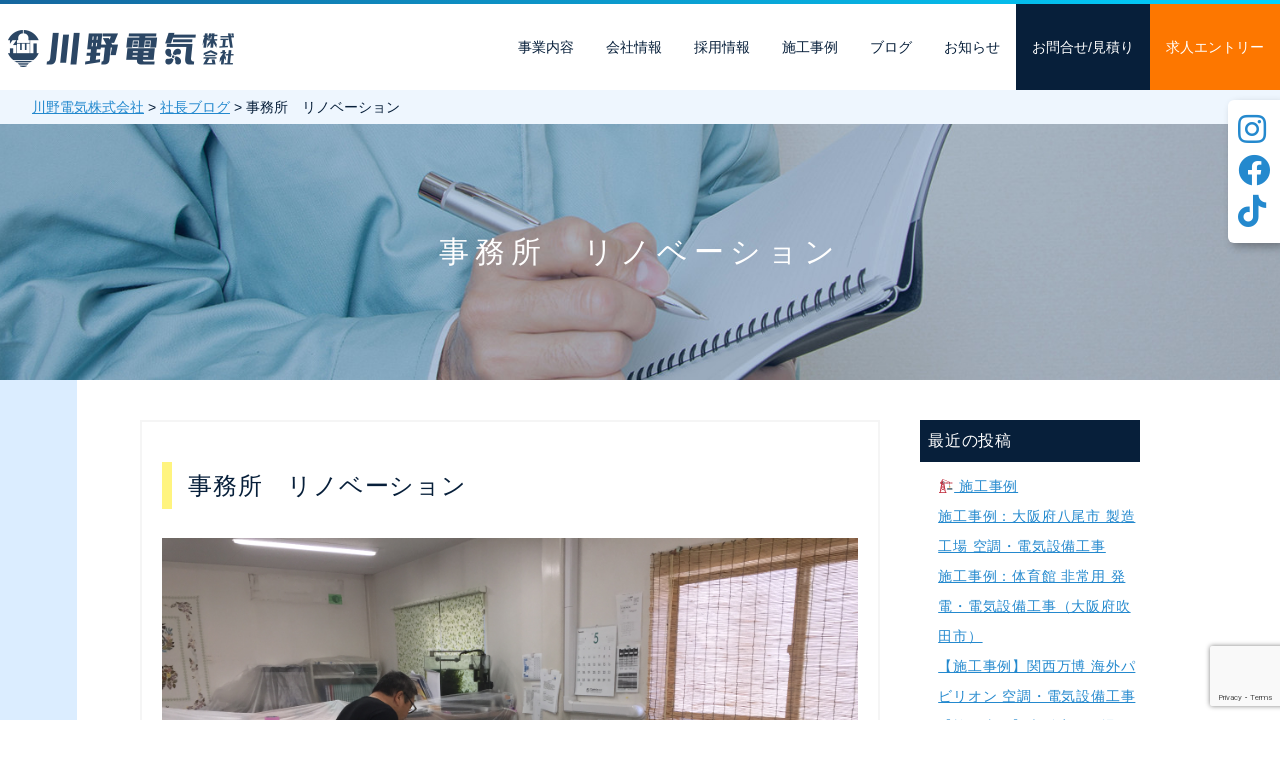

--- FILE ---
content_type: text/html; charset=UTF-8
request_url: https://kawano-denki.jp/%E7%A4%BE%E9%95%B7%E3%83%96%E3%83%AD%E3%82%B0/%E4%BA%8B%E5%8B%99%E6%89%80%E3%80%80%E3%83%AA%E3%83%8E%E3%83%99%E3%83%BC%E3%82%B7%E3%83%A7%E3%83%B3/
body_size: 7310
content:
<!DOCTYPE html>
<html>
<head>
	<meta http-equiv="content-language" content="ja">
	<meta charset="UTF-8">
	<title>事務所　リノベーション | 川野電気株式会社</title>
	<meta name="viewport" content="width=device-width, initial-scale=1.0">
	<meta http-equiv="X-UA-Compatible" content="IE=edge">
	<meta name="description" content="川野電気株式会社 | 事務所　リノベーション | 電気工事・LED化・店舗、工場、住宅の電気空調工事から 防災設備・計装設備まで、八尾・柏原の「川野電気株式会社」へお任せください。">
	<meta name="keywords" content="川野電気,大阪,八尾,柏原,電気,電気工事,空調,LED,求人,採用">

	<!-- OGP -->
	<meta property="og:type" content="blog">
	<meta property="og:description" content="">
<meta property="og:title" content="事務所　リノベーション">
<meta property="og:url" content="https://kawano-denki.jp/%e7%a4%be%e9%95%b7%e3%83%96%e3%83%ad%e3%82%b0/%e4%ba%8b%e5%8b%99%e6%89%80%e3%80%80%e3%83%aa%e3%83%8e%e3%83%99%e3%83%bc%e3%82%b7%e3%83%a7%e3%83%b3/">
<meta property="og:image" content="https://kawano-denki.jp/wp-content/uploads/2020/06/DDD9EA6D-76BA-4C16-837C-8284CD02D235.jpeg">
	<meta property="og:site_name" content="川野電気株式会社">
	<meta property="fb:admins" content="100002185772131" />
	<!-- //OGP -->

	<!-- css -->
	<link href="https://kawano-denki.jp/wp-content/themes/kawanodenki/css/reset.css" rel="stylesheet" media="screen">
	<link href="https://kawano-denki.jp/wp-content/themes/kawanodenki/css/responsive.css" rel="stylesheet" media="screen">
	<link href="https://kawano-denki.jp/wp-content/themes/kawanodenki/css/layout.css" rel="stylesheet" media="screen">
	<link href="https://kawano-denki.jp/wp-content/themes/kawanodenki/css/page.css?date=20240405" rel="stylesheet" media="screen">

	<!-- js -->
	<script src="//code.jquery.com/jquery.js"></script>
	<script src="https://kawano-denki.jp/wp-content/themes/kawanodenki/js/script.js"></script>
	<!--[if lt IE 9]>
	<script src="js/respond.min.js"></script>
	<![endif]-->

	<!-- plugin -->
	<!--<link rel="stylesheet" href="https://use.fontawesome.com/releases/v5.4.1/css/all.css" integrity="sha384-5sAR7xN1Nv6T6+dT2mhtzEpVJvfS3NScPQTrOxhwjIuvcA67KV2R5Jz6kr4abQsz" crossorigin="anonymous">-->
	<script src="https://kit.fontawesome.com/d1a49cc82d.js" crossorigin="anonymous"></script>
	<script src="//cdnjs.cloudflare.com/ajax/libs/smoothscroll/1.4.4/SmoothScroll.min.js"></script>
	<link href="https://kawano-denki.jp/wp-content/themes/kawanodenki/plugin/animate/animate.css" rel="stylesheet" media="screen">
	<script src="https://kawano-denki.jp/wp-content/themes/kawanodenki/plugin/wow/wow.js"></script>
	<script>
	    new WOW().init();
	</script>

<!-- Global site tag (gtag.js) - Google Analytics -->
<script async src="https://www.googletagmanager.com/gtag/js?id=UA-79825322-9"></script>
<script>
  window.dataLayer = window.dataLayer || [];
  function gtag(){dataLayer.push(arguments);}
  gtag('js', new Date());

  gtag('config', 'UA-79825322-9');
</script>
<!-- Global site tag (gtag.js) - Google Analytics -->
<script async src="https://www.googletagmanager.com/gtag/js?id=G-LYTG43ME46"></script>
<script>
  window.dataLayer = window.dataLayer || [];
  function gtag(){dataLayer.push(arguments);}
  gtag('js', new Date());

  gtag('config', 'G-LYTG43ME46');
</script>

<link rel='dns-prefetch' href='//www.google.com' />
<link rel='dns-prefetch' href='//s.w.org' />
<link rel="alternate" type="application/rss+xml" title="川野電気株式会社 &raquo; 事務所　リノベーション のコメントのフィード" href="https://kawano-denki.jp/%e7%a4%be%e9%95%b7%e3%83%96%e3%83%ad%e3%82%b0/%e4%ba%8b%e5%8b%99%e6%89%80%e3%80%80%e3%83%aa%e3%83%8e%e3%83%99%e3%83%bc%e3%82%b7%e3%83%a7%e3%83%b3/feed/" />
		<script type="text/javascript">
			window._wpemojiSettings = {"baseUrl":"https:\/\/s.w.org\/images\/core\/emoji\/13.0.1\/72x72\/","ext":".png","svgUrl":"https:\/\/s.w.org\/images\/core\/emoji\/13.0.1\/svg\/","svgExt":".svg","source":{"concatemoji":"https:\/\/kawano-denki.jp\/wp-includes\/js\/wp-emoji-release.min.js?ver=5.6.16"}};
			!function(e,a,t){var n,r,o,i=a.createElement("canvas"),p=i.getContext&&i.getContext("2d");function s(e,t){var a=String.fromCharCode;p.clearRect(0,0,i.width,i.height),p.fillText(a.apply(this,e),0,0);e=i.toDataURL();return p.clearRect(0,0,i.width,i.height),p.fillText(a.apply(this,t),0,0),e===i.toDataURL()}function c(e){var t=a.createElement("script");t.src=e,t.defer=t.type="text/javascript",a.getElementsByTagName("head")[0].appendChild(t)}for(o=Array("flag","emoji"),t.supports={everything:!0,everythingExceptFlag:!0},r=0;r<o.length;r++)t.supports[o[r]]=function(e){if(!p||!p.fillText)return!1;switch(p.textBaseline="top",p.font="600 32px Arial",e){case"flag":return s([127987,65039,8205,9895,65039],[127987,65039,8203,9895,65039])?!1:!s([55356,56826,55356,56819],[55356,56826,8203,55356,56819])&&!s([55356,57332,56128,56423,56128,56418,56128,56421,56128,56430,56128,56423,56128,56447],[55356,57332,8203,56128,56423,8203,56128,56418,8203,56128,56421,8203,56128,56430,8203,56128,56423,8203,56128,56447]);case"emoji":return!s([55357,56424,8205,55356,57212],[55357,56424,8203,55356,57212])}return!1}(o[r]),t.supports.everything=t.supports.everything&&t.supports[o[r]],"flag"!==o[r]&&(t.supports.everythingExceptFlag=t.supports.everythingExceptFlag&&t.supports[o[r]]);t.supports.everythingExceptFlag=t.supports.everythingExceptFlag&&!t.supports.flag,t.DOMReady=!1,t.readyCallback=function(){t.DOMReady=!0},t.supports.everything||(n=function(){t.readyCallback()},a.addEventListener?(a.addEventListener("DOMContentLoaded",n,!1),e.addEventListener("load",n,!1)):(e.attachEvent("onload",n),a.attachEvent("onreadystatechange",function(){"complete"===a.readyState&&t.readyCallback()})),(n=t.source||{}).concatemoji?c(n.concatemoji):n.wpemoji&&n.twemoji&&(c(n.twemoji),c(n.wpemoji)))}(window,document,window._wpemojiSettings);
		</script>
		<style type="text/css">
img.wp-smiley,
img.emoji {
	display: inline !important;
	border: none !important;
	box-shadow: none !important;
	height: 1em !important;
	width: 1em !important;
	margin: 0 .07em !important;
	vertical-align: -0.1em !important;
	background: none !important;
	padding: 0 !important;
}
</style>
	<link rel='stylesheet' id='wp-block-library-css'  href='https://kawano-denki.jp/wp-includes/css/dist/block-library/style.min.css?ver=5.6.16' type='text/css' media='all' />
<link rel='stylesheet' id='contact-form-7-css'  href='https://kawano-denki.jp/wp-content/plugins/contact-form-7/includes/css/styles.css?ver=5.4.1' type='text/css' media='all' />
<link rel='stylesheet' id='contact-form-7-confirm-css'  href='https://kawano-denki.jp/wp-content/plugins/contact-form-7-add-confirm/includes/css/styles.css?ver=5.1' type='text/css' media='all' />
<link rel='stylesheet' id='wp-pagenavi-css'  href='https://kawano-denki.jp/wp-content/plugins/wp-pagenavi/pagenavi-css.css?ver=2.70' type='text/css' media='all' />
<link rel="https://api.w.org/" href="https://kawano-denki.jp/wp-json/" /><link rel="alternate" type="application/json" href="https://kawano-denki.jp/wp-json/wp/v2/posts/662" /><link rel="EditURI" type="application/rsd+xml" title="RSD" href="https://kawano-denki.jp/xmlrpc.php?rsd" />
<link rel="wlwmanifest" type="application/wlwmanifest+xml" href="https://kawano-denki.jp/wp-includes/wlwmanifest.xml" /> 
<meta name="generator" content="WordPress 5.6.16" />
<link rel="canonical" href="https://kawano-denki.jp/%e7%a4%be%e9%95%b7%e3%83%96%e3%83%ad%e3%82%b0/%e4%ba%8b%e5%8b%99%e6%89%80%e3%80%80%e3%83%aa%e3%83%8e%e3%83%99%e3%83%bc%e3%82%b7%e3%83%a7%e3%83%b3/" />
<link rel='shortlink' href='https://kawano-denki.jp/?p=662' />
<link rel="alternate" type="application/json+oembed" href="https://kawano-denki.jp/wp-json/oembed/1.0/embed?url=https%3A%2F%2Fkawano-denki.jp%2F%25e7%25a4%25be%25e9%2595%25b7%25e3%2583%2596%25e3%2583%25ad%25e3%2582%25b0%2F%25e4%25ba%258b%25e5%258b%2599%25e6%2589%2580%25e3%2580%2580%25e3%2583%25aa%25e3%2583%258e%25e3%2583%2599%25e3%2583%25bc%25e3%2582%25b7%25e3%2583%25a7%25e3%2583%25b3%2F" />
<link rel="alternate" type="text/xml+oembed" href="https://kawano-denki.jp/wp-json/oembed/1.0/embed?url=https%3A%2F%2Fkawano-denki.jp%2F%25e7%25a4%25be%25e9%2595%25b7%25e3%2583%2596%25e3%2583%25ad%25e3%2582%25b0%2F%25e4%25ba%258b%25e5%258b%2599%25e6%2589%2580%25e3%2580%2580%25e3%2583%25aa%25e3%2583%258e%25e3%2583%2599%25e3%2583%25bc%25e3%2582%25b7%25e3%2583%25a7%25e3%2583%25b3%2F&#038;format=xml" />
</head>
<body id="blog">
	<div id="loader">
		<div class="spinner">
			<div class="bounce1"></div>
			<div class="bounce2"></div>
			<div class="bounce3"></div>
		</div>
	</div>

	<header>
		<div class="grade"></div>
		<div class="inner flex flex--justify">
			<div class="logo">
				<a href="https://kawano-denki.jp/"><img src="https://kawano-denki.jp/wp-content/themes/kawanodenki/images/h_logo.png" srcset="https://kawano-denki.jp/wp-content/themes/kawanodenki/images/h_logo@2x.png 2x" alt="川野電気株式会社"></a>
			</div>
			<nav>
				<ul class="flex flex--justify">
					<li><a href="https://kawano-denki.jp/business/">事業内容</a></li>
					<li><a href="https://kawano-denki.jp/company/">会社情報</a></li>
					<li><a href="https://kawano-denki.jp/recruit/">採用情報</a></li>
					<!--<li><a href="https://kawano-denki.jp/interview/">社員インタビュー</a></li>-->
					<li><a href="https://kawano-denki.jp/works/">施工事例</a></li>
					<li><a href="https://kawano-denki.jp/blog/">ブログ</a></li>
					<li><a href="https://kawano-denki.jp/news/">お知らせ</a></li>
					<li class="contact"><a href="https://kawano-denki.jp/contact/">お問合せ/見積り</a></li>
					<li class="entry"><a href="https://kawano-denki.jp/entry/">求人エントリー</a></li>
				</ul>
			</nav>
		</div>
		<div class="h_sns">
			<ul class="sns">
				<li><a href="https://www.instagram.com/kawano_denki/" target="_blank"><i class="fab fa-instagram"></i></a></li>
				<li><a href="https://www.facebook.com/kawanodenki2" target="_blank"><i class="fab fa-facebook"></i></a></li>
				<li><a href="https://www.tiktok.com/@kawanodenki" target="_blank"><i class="fab fa-tiktok"></i></a></li>
			</ul>
		</div>
		<div class="header_menu">
			<div>
				<span></span>
				<span></span>
				<span></span>
			</div>
		</div>
	</header>
	<div id="spNav">
		<ul class="nav">
			<li>
				<a href="https://kawano-denki.jp/">ホーム</a>
			</li>
			<li>
				<a href="https://kawano-denki.jp/business/">事業内容</a>
			</li>
			<li>
				<a href="https://kawano-denki.jp/company/">会社情報</a>
			</li>
			<li>
				<a href="https://kawano-denki.jp/recruit/">採用情報</a>
			</li>
			<li>
				<a href="https://kawano-denki.jp/interview/">社員インタビュー</a>
			</li>
			<li>
				<a href="https://kawano-denki.jp/works/">施工事例</a>
			</li>
			<li>
				<a href="https://kawano-denki.jp/blog/">スタッフブログ</a>
			</li>
			<li>
				<a href="https://kawano-denki.jp/news/">お知らせ</a>
			</li>
			<li>
				<a href="https://kawano-denki.jp/contact/">お問合せ/見積り</a>
			</li>
		</ul>
		<div class="contact">
			<a href="https://kawano-denki.jp/entry/">求人エントリー</a>
		</div>
	</div>

		<div id="pankuzu">
		<div class="inner">
			<div class="breadcrumbs" typeof="BreadcrumbList" vocab="http://schema.org/">
			  <!-- Breadcrumb NavXT 6.6.0 -->
<span property="itemListElement" typeof="ListItem"><a property="item" typeof="WebPage" title="Go to 川野電気株式会社." href="https://kawano-denki.jp" class="home" ><span property="name">川野電気株式会社</span></a><meta property="position" content="1"></span> &gt; <span property="itemListElement" typeof="ListItem"><a property="item" typeof="WebPage" title="Go to the 社長ブログ category archives." href="https://kawano-denki.jp/category/%e7%a4%be%e9%95%b7%e3%83%96%e3%83%ad%e3%82%b0/" class="taxonomy category" ><span property="name">社長ブログ</span></a><meta property="position" content="2"></span> &gt; <span property="itemListElement" typeof="ListItem"><span property="name" class="post post-post current-item">事務所　リノベーション</span><meta property="url" content="https://kawano-denki.jp/%e7%a4%be%e9%95%b7%e3%83%96%e3%83%ad%e3%82%b0/%e4%ba%8b%e5%8b%99%e6%89%80%e3%80%80%e3%83%aa%e3%83%8e%e3%83%99%e3%83%bc%e3%82%b7%e3%83%a7%e3%83%b3/"><meta property="position" content="3"></span>			</div>
		</div>
	</div>
		<div id="main">

		<section id="blog_mainimg" class="sub_mainimg">
			<div class="container flex flex--center">
				<h1 class="animated fadeInUp dl08s">事務所　リノベーション</h1>
			</div>
		</section>
		<section id="post" class="post_content">
			<div class="container flex flex--justify flex--wrap">
				<div id="main_content">
										<h2 class="ttl-yel">事務所　リノベーション</h2>
					<div class="inner">
													<img src="https://kawano-denki.jp/wp-content/uploads/2020/06/DDD9EA6D-76BA-4C16-837C-8284CD02D235.jpeg" class="attachment-full size-full wp-post-image" alt="" loading="lazy" srcset="https://kawano-denki.jp/wp-content/uploads/2020/06/DDD9EA6D-76BA-4C16-837C-8284CD02D235.jpeg 3264w, https://kawano-denki.jp/wp-content/uploads/2020/06/DDD9EA6D-76BA-4C16-837C-8284CD02D235-300x225.jpeg 300w, https://kawano-denki.jp/wp-content/uploads/2020/06/DDD9EA6D-76BA-4C16-837C-8284CD02D235-768x576.jpeg 768w, https://kawano-denki.jp/wp-content/uploads/2020/06/DDD9EA6D-76BA-4C16-837C-8284CD02D235-1024x768.jpeg 1024w" sizes="(max-width: 3264px) 100vw, 3264px" />						
						<div class="date">
							2020.06.08						</div>
						<div class="text">
							<div>
								<p><span style="font-family: arial, helvetica, sans-serif;">事務所のPタイルが　一部剥がれてきたので・・&#8230;&#8230;..<br />
</span></p>
<p><span style="font-family: arial, helvetica, sans-serif;">一気にめくりました！</span></p>
<p><span style="font-family: arial, helvetica, sans-serif;">会長本気です！</span></p>
<p>&nbsp;</p>
<p>&nbsp;</p>
<p><span style="font-family: arial, helvetica, sans-serif;">めく終わったら　ペンキですな</span></p>
<p><img loading="lazy" class="alignnone size-medium wp-image-657" src="https://kawano-denki.jp/wp-content/uploads/2020/06/DDD9EA6D-76BA-4C16-837C-8284CD02D235-300x225.jpeg" alt="" width="300" height="225" srcset="https://kawano-denki.jp/wp-content/uploads/2020/06/DDD9EA6D-76BA-4C16-837C-8284CD02D235-300x225.jpeg 300w, https://kawano-denki.jp/wp-content/uploads/2020/06/DDD9EA6D-76BA-4C16-837C-8284CD02D235-768x576.jpeg 768w, https://kawano-denki.jp/wp-content/uploads/2020/06/DDD9EA6D-76BA-4C16-837C-8284CD02D235-1024x768.jpeg 1024w" sizes="(max-width: 300px) 100vw, 300px" /><img loading="lazy" class="alignnone size-medium wp-image-655" src="https://kawano-denki.jp/wp-content/uploads/2020/06/0552485A-9262-4B3B-9803-38B899EF2763-300x225.jpeg" alt="" width="300" height="225" srcset="https://kawano-denki.jp/wp-content/uploads/2020/06/0552485A-9262-4B3B-9803-38B899EF2763-300x225.jpeg 300w, https://kawano-denki.jp/wp-content/uploads/2020/06/0552485A-9262-4B3B-9803-38B899EF2763-768x576.jpeg 768w, https://kawano-denki.jp/wp-content/uploads/2020/06/0552485A-9262-4B3B-9803-38B899EF2763-1024x768.jpeg 1024w" sizes="(max-width: 300px) 100vw, 300px" /><img loading="lazy" class="alignnone size-medium wp-image-656" src="https://kawano-denki.jp/wp-content/uploads/2020/06/1252CAF1-31B6-4D52-A68B-C883BCB88664-300x169.jpeg" alt="" width="300" height="169" srcset="https://kawano-denki.jp/wp-content/uploads/2020/06/1252CAF1-31B6-4D52-A68B-C883BCB88664-300x169.jpeg 300w, https://kawano-denki.jp/wp-content/uploads/2020/06/1252CAF1-31B6-4D52-A68B-C883BCB88664-768x432.jpeg 768w, https://kawano-denki.jp/wp-content/uploads/2020/06/1252CAF1-31B6-4D52-A68B-C883BCB88664-1024x576.jpeg 1024w, https://kawano-denki.jp/wp-content/uploads/2020/06/1252CAF1-31B6-4D52-A68B-C883BCB88664.jpeg 1280w" sizes="(max-width: 300px) 100vw, 300px" /><img loading="lazy" class="alignnone size-medium wp-image-653" src="https://kawano-denki.jp/wp-content/uploads/2020/06/EF71B8D8-A0C9-4868-A8B2-2421FF0E6DEF-300x225.jpeg" alt="" width="300" height="225" srcset="https://kawano-denki.jp/wp-content/uploads/2020/06/EF71B8D8-A0C9-4868-A8B2-2421FF0E6DEF-300x225.jpeg 300w, https://kawano-denki.jp/wp-content/uploads/2020/06/EF71B8D8-A0C9-4868-A8B2-2421FF0E6DEF-768x576.jpeg 768w, https://kawano-denki.jp/wp-content/uploads/2020/06/EF71B8D8-A0C9-4868-A8B2-2421FF0E6DEF-1024x768.jpeg 1024w" sizes="(max-width: 300px) 100vw, 300px" /></p>
							</div>
						</div>
					</div>
					<div class="flex flex--jcenter">
						<a href="https://kawano-denki.jp/%e7%a4%be%e9%95%b7%e3%83%96%e3%83%ad%e3%82%b0/%e9%88%b4%e6%9c%a8%e5%8f%b7%e3%80%80%e7%b4%8d%e8%bb%8a/" rel="prev"><i class="fa fa-chevron-left"></i> 鈴木号　納車</a>						&nbsp;
						<a href="https://kawano-denki.jp/%e7%a4%be%e9%95%b7%e3%83%96%e3%83%ad%e3%82%b0/%e6%8b%9b%e3%81%8d%e7%8c%ab%e3%80%80%e6%9d%be/" rel="next">招き猫　松 <i class="fa fa-chevron-right"></i></a>					</div>
									</div>
				<div id="side_content">
					<div class="widget">
						
		<li id="recent-posts-2" class="widget widget_recent_entries">
		<h2 class="widgettitle">最近の投稿</h2>

		<ul>
											<li>
					<a href="https://kawano-denki.jp/%e6%96%bd%e5%b7%a5%e4%ba%8b%e4%be%8b/%f0%9f%8f%97%ef%b8%8f-%e6%96%bd%e5%b7%a5%e4%ba%8b%e4%be%8b/">🏗️ 施工事例</a>
									</li>
											<li>
					<a href="https://kawano-denki.jp/%e6%96%bd%e5%b7%a5%e4%ba%8b%e4%be%8b/%e6%96%bd%e5%b7%a5%e4%ba%8b%e4%be%8b%ef%bc%9a%e5%a4%a7%e9%98%aa%e5%ba%9c%e5%85%ab%e5%b0%be%e5%b8%82-%e8%a3%bd%e9%80%a0%e5%b7%a5%e5%a0%b4-%e7%a9%ba%e8%aa%bf%e3%83%bb%e9%9b%bb%e6%b0%97%e8%a8%ad%e5%82%99/">施工事例：大阪府八尾市 製造工場 空調・電気設備工事</a>
									</li>
											<li>
					<a href="https://kawano-denki.jp/%e6%96%bd%e5%b7%a5%e4%ba%8b%e4%be%8b/%e6%96%bd%e5%b7%a5%e4%ba%8b%e4%be%8b%ef%bc%9a%e4%bd%93%e8%82%b2%e9%a4%a8-%e9%9d%9e%e5%b8%b8%e7%94%a8-%e7%99%ba%e9%9b%bb%e3%83%bb%e9%9b%bb%e6%b0%97%e8%a8%ad%e5%82%99%e5%b7%a5%e4%ba%8b%ef%bc%88%e5%a4%a7/">施工事例：体育館 非常用 発電・電気設備工事（大阪府吹田市）</a>
									</li>
											<li>
					<a href="https://kawano-denki.jp/%e6%96%bd%e5%b7%a5%e4%ba%8b%e4%be%8b/%e3%80%90%e6%96%bd%e5%b7%a5%e4%ba%8b%e4%be%8b%e3%80%91%e9%96%a2%e8%a5%bf%e4%b8%87%e5%8d%9a-%e6%b5%b7%e5%a4%96%e3%83%91%e3%83%93%e3%83%aa%e3%82%aa%e3%83%b3-%e7%a9%ba%e8%aa%bf%e3%83%bb%e9%9b%bb%e6%b0%97/">【施工事例】関西万博 海外パビリオン 空調・電気設備工事</a>
									</li>
											<li>
					<a href="https://kawano-denki.jp/%e6%96%bd%e5%b7%a5%e4%ba%8b%e4%be%8b/%e3%80%90%e6%96%bd%e5%b7%a5%e4%ba%8b%e4%be%8b%e3%80%91%e5%a4%a7%e9%98%aa%e5%ba%9c%ef%bd%9c%e5%b7%a5%e5%a0%b4%e3%83%ab%e3%83%bc%e3%83%95%e3%83%95%e3%82%a1%e3%83%b3%e6%9b%b4%e6%96%b0%e5%b7%a5%e4%ba%8b/">【施工事例】大阪府｜工場ルーフファン更新工事</a>
									</li>
					</ul>

		</li>
<li id="archives-2" class="widget widget_archive"><h2 class="widgettitle">アーカイブ</h2>

			<ul>
					<li><a href='https://kawano-denki.jp/2025/10/'>2025年10月</a>&nbsp;(3)</li>
	<li><a href='https://kawano-denki.jp/2025/04/'>2025年4月</a>&nbsp;(3)</li>
	<li><a href='https://kawano-denki.jp/2025/02/'>2025年2月</a>&nbsp;(1)</li>
	<li><a href='https://kawano-denki.jp/2024/12/'>2024年12月</a>&nbsp;(1)</li>
	<li><a href='https://kawano-denki.jp/2024/10/'>2024年10月</a>&nbsp;(2)</li>
	<li><a href='https://kawano-denki.jp/2024/04/'>2024年4月</a>&nbsp;(1)</li>
	<li><a href='https://kawano-denki.jp/2024/03/'>2024年3月</a>&nbsp;(6)</li>
	<li><a href='https://kawano-denki.jp/2021/04/'>2021年4月</a>&nbsp;(2)</li>
	<li><a href='https://kawano-denki.jp/2020/09/'>2020年9月</a>&nbsp;(5)</li>
	<li><a href='https://kawano-denki.jp/2020/07/'>2020年7月</a>&nbsp;(5)</li>
	<li><a href='https://kawano-denki.jp/2020/06/'>2020年6月</a>&nbsp;(3)</li>
	<li><a href='https://kawano-denki.jp/2020/01/'>2020年1月</a>&nbsp;(5)</li>
	<li><a href='https://kawano-denki.jp/2019/12/'>2019年12月</a>&nbsp;(3)</li>
	<li><a href='https://kawano-denki.jp/2019/11/'>2019年11月</a>&nbsp;(3)</li>
	<li><a href='https://kawano-denki.jp/2019/09/'>2019年9月</a>&nbsp;(4)</li>
	<li><a href='https://kawano-denki.jp/2019/08/'>2019年8月</a>&nbsp;(2)</li>
	<li><a href='https://kawano-denki.jp/2019/07/'>2019年7月</a>&nbsp;(1)</li>
	<li><a href='https://kawano-denki.jp/2019/06/'>2019年6月</a>&nbsp;(5)</li>
	<li><a href='https://kawano-denki.jp/2019/05/'>2019年5月</a>&nbsp;(6)</li>
	<li><a href='https://kawano-denki.jp/2019/04/'>2019年4月</a>&nbsp;(2)</li>
	<li><a href='https://kawano-denki.jp/2019/03/'>2019年3月</a>&nbsp;(6)</li>
	<li><a href='https://kawano-denki.jp/2019/02/'>2019年2月</a>&nbsp;(2)</li>
	<li><a href='https://kawano-denki.jp/2019/01/'>2019年1月</a>&nbsp;(5)</li>
	<li><a href='https://kawano-denki.jp/2018/12/'>2018年12月</a>&nbsp;(8)</li>
	<li><a href='https://kawano-denki.jp/2018/11/'>2018年11月</a>&nbsp;(3)</li>
	<li><a href='https://kawano-denki.jp/2018/10/'>2018年10月</a>&nbsp;(4)</li>
			</ul>

			</li>
<li id="categories-2" class="widget widget_categories"><h2 class="widgettitle">カテゴリー</h2>

			<ul>
					<li class="cat-item cat-item-67"><a href="https://kawano-denki.jp/category/%e3%82%b9%e3%82%bf%e3%83%83%e3%83%95%e3%83%96%e3%83%ad%e3%82%b0/">スタッフブログ</a> (1)
</li>
	<li class="cat-item cat-item-4"><a href="https://kawano-denki.jp/category/%e4%bd%9c%e6%a5%ad%e9%a2%a8%e6%99%af/">作業風景</a> (29)
</li>
	<li class="cat-item cat-item-2"><a href="https://kawano-denki.jp/category/%e6%96%bd%e5%b7%a5%e4%ba%8b%e4%be%8b/">施工事例</a> (39)
</li>
	<li class="cat-item cat-item-1"><a href="https://kawano-denki.jp/category/%e6%9c%aa%e5%88%86%e9%a1%9e/">未分類</a> (7)
</li>
	<li class="cat-item cat-item-7"><a href="https://kawano-denki.jp/category/%e7%a4%be%e9%95%b7%e3%83%96%e3%83%ad%e3%82%b0/">社長ブログ</a> (18)
</li>
			</ul>

			</li>
					</div>
				</div>
			</div>
		</section>



		<section id="contact_section" class="container">
			<div class="flex flex--justify flex--wrap">
				<div class="box box--contact">
					<div class="icon"><img src="https://kawano-denki.jp/wp-content/themes/kawanodenki/images/icon_mitsumori.png" srcset="https://kawano-denki.jp/wp-content/themes/kawanodenki/images/icon_mitsumori@2x.png 2x" alt=""></div>
					<div class="desc">
						お問合せ・お見積り等<br>
						まずはお気軽にご連絡ください。<br>
						川野電気はお客様のニーズに合わせた<br>
						ご提案をいたします。
					</div>
					<center>
						<a href="https://kawano-denki.jp/contact/" class="btn btn--navy btn--100per">お問合せ/見積り依頼</a>
					</center>
				</div>
				<div class="box box--entry">
					<div class="icon"><img src="https://kawano-denki.jp/wp-content/themes/kawanodenki/images/icon_entry.png" srcset="https://kawano-denki.jp/wp-content/themes/kawanodenki/images/icon_entry@2x.png 2x" alt=""></div>
					<div class="desc">
						一緒に働く仲間を募集中！<br>
						未経験からでも大歓迎！<br>
						川野電気とともに成長したいアナタの<br>
						ご応募をお待ちしております。
					</div>
					<center>
						<a href="https://kawano-denki.jp/entry/" class="btn btn--orange btn--100per">求人に応募する</a>
					</center>
				</div>
			</div>
		</section>
	</div>
	<footer>
		<div class="container">
			<div class="flex flex--justify flex--center">
				<div class="logo">
					<div><img src="https://kawano-denki.jp/wp-content/themes/kawanodenki/images/f_logo.png" srcset="https://kawano-denki.jp/wp-content/themes/kawanodenki/images/f_logo@2x.png 2x" alt="川野電気株式会社"></div>
					<h1>八尾市・柏原市での電気工事なら｜川野電気株式会社</h1>
				</div>
				<nav class="flex">
					<div><img src="https://kawano-denki.jp/wp-content/themes/kawanodenki/images/logo_yuryo25.png" srcset="https://kawano-denki.jp/wp-content/themes/kawanodenki/images/logo_yuryo25@2x.png 2x" alt="健康経営優良法人"></div>
					<ul>
						<li><a href="https://kawano-denki.jp/business/">事業内容</a></li>
						<li><a href="https://kawano-denki.jp/company/">会社情報</a></li>
						<li><a href="https://kawano-denki.jp/recruit/">採用情報</a></li>
						<!--<li><a href="https://kawano-denki.jp/interview/">社員インタビュー</a></li>-->
					</ul>
					<ul>
						<li><a href="https://kawano-denki.jp/works/">施工事例</a></li>
						<li><a href="https://kawano-denki.jp/blog/">ブログ</a></li>
						<li><a href="https://kawano-denki.jp/news/">お知らせ</a></li>
					</ul>
					<ul>
						<li><a href="https://kawano-denki.jp/contact/">お問合せ/見積り依頼</a></li>
						<li><a href="https://kawano-denki.jp/entry/">求人エントリー</a></li>
						<li><a href="https://kawano-denki.jp/privacy/">個人情報保護方針</a></li>
					</ul>
				</nav>
			</div>
			<div class="copy">
				&copy; Kawano Electric Co.,Ltd.All Rights Reserved.
			</div>
		</div>
		<div class="grade"></div>
	</footer>
	<div id="sp_fnav" class="sp black">
		<div class="flex flex--justify">
			<div class="tel">
				<a href="tel:072-974-7021">
					<i class="fas fa-phone"></i> 電話する
				</a>
			</div>
			<div class="entry">
				<a href="https://kawano-denki.jp/entry/">
					<i class="fas fa-calendar-alt"></i> 求人応募
				</a>
			</div>
		</div>
	</div>
<script type='text/javascript' src='https://kawano-denki.jp/wp-includes/js/dist/vendor/wp-polyfill.min.js?ver=7.4.4' id='wp-polyfill-js'></script>
<script type='text/javascript' id='wp-polyfill-js-after'>
( 'fetch' in window ) || document.write( '<script src="https://kawano-denki.jp/wp-includes/js/dist/vendor/wp-polyfill-fetch.min.js?ver=3.0.0"></scr' + 'ipt>' );( document.contains ) || document.write( '<script src="https://kawano-denki.jp/wp-includes/js/dist/vendor/wp-polyfill-node-contains.min.js?ver=3.42.0"></scr' + 'ipt>' );( window.DOMRect ) || document.write( '<script src="https://kawano-denki.jp/wp-includes/js/dist/vendor/wp-polyfill-dom-rect.min.js?ver=3.42.0"></scr' + 'ipt>' );( window.URL && window.URL.prototype && window.URLSearchParams ) || document.write( '<script src="https://kawano-denki.jp/wp-includes/js/dist/vendor/wp-polyfill-url.min.js?ver=3.6.4"></scr' + 'ipt>' );( window.FormData && window.FormData.prototype.keys ) || document.write( '<script src="https://kawano-denki.jp/wp-includes/js/dist/vendor/wp-polyfill-formdata.min.js?ver=3.0.12"></scr' + 'ipt>' );( Element.prototype.matches && Element.prototype.closest ) || document.write( '<script src="https://kawano-denki.jp/wp-includes/js/dist/vendor/wp-polyfill-element-closest.min.js?ver=2.0.2"></scr' + 'ipt>' );
</script>
<script type='text/javascript' id='contact-form-7-js-extra'>
/* <![CDATA[ */
var wpcf7 = {"api":{"root":"https:\/\/kawano-denki.jp\/wp-json\/","namespace":"contact-form-7\/v1"}};
/* ]]> */
</script>
<script type='text/javascript' src='https://kawano-denki.jp/wp-content/plugins/contact-form-7/includes/js/index.js?ver=5.4.1' id='contact-form-7-js'></script>
<script type='text/javascript' src='https://www.google.com/recaptcha/api.js?render=6Ld7zbgUAAAAAP2Vf0HIax_zcerBEqrn46Sl1YYV&#038;ver=3.0' id='google-recaptcha-js'></script>
<script type='text/javascript' id='wpcf7-recaptcha-js-extra'>
/* <![CDATA[ */
var wpcf7_recaptcha = {"sitekey":"6Ld7zbgUAAAAAP2Vf0HIax_zcerBEqrn46Sl1YYV","actions":{"homepage":"homepage","contactform":"contactform"}};
/* ]]> */
</script>
<script type='text/javascript' src='https://kawano-denki.jp/wp-content/plugins/contact-form-7/modules/recaptcha/index.js?ver=5.4.1' id='wpcf7-recaptcha-js'></script>
<script type='text/javascript' src='https://kawano-denki.jp/wp-includes/js/wp-embed.min.js?ver=5.6.16' id='wp-embed-js'></script>
</body>
</html>


--- FILE ---
content_type: text/html; charset=utf-8
request_url: https://www.google.com/recaptcha/api2/anchor?ar=1&k=6Ld7zbgUAAAAAP2Vf0HIax_zcerBEqrn46Sl1YYV&co=aHR0cHM6Ly9rYXdhbm8tZGVua2kuanA6NDQz&hl=en&v=PoyoqOPhxBO7pBk68S4YbpHZ&size=invisible&anchor-ms=20000&execute-ms=30000&cb=3rrs10nv5rqw
body_size: 48516
content:
<!DOCTYPE HTML><html dir="ltr" lang="en"><head><meta http-equiv="Content-Type" content="text/html; charset=UTF-8">
<meta http-equiv="X-UA-Compatible" content="IE=edge">
<title>reCAPTCHA</title>
<style type="text/css">
/* cyrillic-ext */
@font-face {
  font-family: 'Roboto';
  font-style: normal;
  font-weight: 400;
  font-stretch: 100%;
  src: url(//fonts.gstatic.com/s/roboto/v48/KFO7CnqEu92Fr1ME7kSn66aGLdTylUAMa3GUBHMdazTgWw.woff2) format('woff2');
  unicode-range: U+0460-052F, U+1C80-1C8A, U+20B4, U+2DE0-2DFF, U+A640-A69F, U+FE2E-FE2F;
}
/* cyrillic */
@font-face {
  font-family: 'Roboto';
  font-style: normal;
  font-weight: 400;
  font-stretch: 100%;
  src: url(//fonts.gstatic.com/s/roboto/v48/KFO7CnqEu92Fr1ME7kSn66aGLdTylUAMa3iUBHMdazTgWw.woff2) format('woff2');
  unicode-range: U+0301, U+0400-045F, U+0490-0491, U+04B0-04B1, U+2116;
}
/* greek-ext */
@font-face {
  font-family: 'Roboto';
  font-style: normal;
  font-weight: 400;
  font-stretch: 100%;
  src: url(//fonts.gstatic.com/s/roboto/v48/KFO7CnqEu92Fr1ME7kSn66aGLdTylUAMa3CUBHMdazTgWw.woff2) format('woff2');
  unicode-range: U+1F00-1FFF;
}
/* greek */
@font-face {
  font-family: 'Roboto';
  font-style: normal;
  font-weight: 400;
  font-stretch: 100%;
  src: url(//fonts.gstatic.com/s/roboto/v48/KFO7CnqEu92Fr1ME7kSn66aGLdTylUAMa3-UBHMdazTgWw.woff2) format('woff2');
  unicode-range: U+0370-0377, U+037A-037F, U+0384-038A, U+038C, U+038E-03A1, U+03A3-03FF;
}
/* math */
@font-face {
  font-family: 'Roboto';
  font-style: normal;
  font-weight: 400;
  font-stretch: 100%;
  src: url(//fonts.gstatic.com/s/roboto/v48/KFO7CnqEu92Fr1ME7kSn66aGLdTylUAMawCUBHMdazTgWw.woff2) format('woff2');
  unicode-range: U+0302-0303, U+0305, U+0307-0308, U+0310, U+0312, U+0315, U+031A, U+0326-0327, U+032C, U+032F-0330, U+0332-0333, U+0338, U+033A, U+0346, U+034D, U+0391-03A1, U+03A3-03A9, U+03B1-03C9, U+03D1, U+03D5-03D6, U+03F0-03F1, U+03F4-03F5, U+2016-2017, U+2034-2038, U+203C, U+2040, U+2043, U+2047, U+2050, U+2057, U+205F, U+2070-2071, U+2074-208E, U+2090-209C, U+20D0-20DC, U+20E1, U+20E5-20EF, U+2100-2112, U+2114-2115, U+2117-2121, U+2123-214F, U+2190, U+2192, U+2194-21AE, U+21B0-21E5, U+21F1-21F2, U+21F4-2211, U+2213-2214, U+2216-22FF, U+2308-230B, U+2310, U+2319, U+231C-2321, U+2336-237A, U+237C, U+2395, U+239B-23B7, U+23D0, U+23DC-23E1, U+2474-2475, U+25AF, U+25B3, U+25B7, U+25BD, U+25C1, U+25CA, U+25CC, U+25FB, U+266D-266F, U+27C0-27FF, U+2900-2AFF, U+2B0E-2B11, U+2B30-2B4C, U+2BFE, U+3030, U+FF5B, U+FF5D, U+1D400-1D7FF, U+1EE00-1EEFF;
}
/* symbols */
@font-face {
  font-family: 'Roboto';
  font-style: normal;
  font-weight: 400;
  font-stretch: 100%;
  src: url(//fonts.gstatic.com/s/roboto/v48/KFO7CnqEu92Fr1ME7kSn66aGLdTylUAMaxKUBHMdazTgWw.woff2) format('woff2');
  unicode-range: U+0001-000C, U+000E-001F, U+007F-009F, U+20DD-20E0, U+20E2-20E4, U+2150-218F, U+2190, U+2192, U+2194-2199, U+21AF, U+21E6-21F0, U+21F3, U+2218-2219, U+2299, U+22C4-22C6, U+2300-243F, U+2440-244A, U+2460-24FF, U+25A0-27BF, U+2800-28FF, U+2921-2922, U+2981, U+29BF, U+29EB, U+2B00-2BFF, U+4DC0-4DFF, U+FFF9-FFFB, U+10140-1018E, U+10190-1019C, U+101A0, U+101D0-101FD, U+102E0-102FB, U+10E60-10E7E, U+1D2C0-1D2D3, U+1D2E0-1D37F, U+1F000-1F0FF, U+1F100-1F1AD, U+1F1E6-1F1FF, U+1F30D-1F30F, U+1F315, U+1F31C, U+1F31E, U+1F320-1F32C, U+1F336, U+1F378, U+1F37D, U+1F382, U+1F393-1F39F, U+1F3A7-1F3A8, U+1F3AC-1F3AF, U+1F3C2, U+1F3C4-1F3C6, U+1F3CA-1F3CE, U+1F3D4-1F3E0, U+1F3ED, U+1F3F1-1F3F3, U+1F3F5-1F3F7, U+1F408, U+1F415, U+1F41F, U+1F426, U+1F43F, U+1F441-1F442, U+1F444, U+1F446-1F449, U+1F44C-1F44E, U+1F453, U+1F46A, U+1F47D, U+1F4A3, U+1F4B0, U+1F4B3, U+1F4B9, U+1F4BB, U+1F4BF, U+1F4C8-1F4CB, U+1F4D6, U+1F4DA, U+1F4DF, U+1F4E3-1F4E6, U+1F4EA-1F4ED, U+1F4F7, U+1F4F9-1F4FB, U+1F4FD-1F4FE, U+1F503, U+1F507-1F50B, U+1F50D, U+1F512-1F513, U+1F53E-1F54A, U+1F54F-1F5FA, U+1F610, U+1F650-1F67F, U+1F687, U+1F68D, U+1F691, U+1F694, U+1F698, U+1F6AD, U+1F6B2, U+1F6B9-1F6BA, U+1F6BC, U+1F6C6-1F6CF, U+1F6D3-1F6D7, U+1F6E0-1F6EA, U+1F6F0-1F6F3, U+1F6F7-1F6FC, U+1F700-1F7FF, U+1F800-1F80B, U+1F810-1F847, U+1F850-1F859, U+1F860-1F887, U+1F890-1F8AD, U+1F8B0-1F8BB, U+1F8C0-1F8C1, U+1F900-1F90B, U+1F93B, U+1F946, U+1F984, U+1F996, U+1F9E9, U+1FA00-1FA6F, U+1FA70-1FA7C, U+1FA80-1FA89, U+1FA8F-1FAC6, U+1FACE-1FADC, U+1FADF-1FAE9, U+1FAF0-1FAF8, U+1FB00-1FBFF;
}
/* vietnamese */
@font-face {
  font-family: 'Roboto';
  font-style: normal;
  font-weight: 400;
  font-stretch: 100%;
  src: url(//fonts.gstatic.com/s/roboto/v48/KFO7CnqEu92Fr1ME7kSn66aGLdTylUAMa3OUBHMdazTgWw.woff2) format('woff2');
  unicode-range: U+0102-0103, U+0110-0111, U+0128-0129, U+0168-0169, U+01A0-01A1, U+01AF-01B0, U+0300-0301, U+0303-0304, U+0308-0309, U+0323, U+0329, U+1EA0-1EF9, U+20AB;
}
/* latin-ext */
@font-face {
  font-family: 'Roboto';
  font-style: normal;
  font-weight: 400;
  font-stretch: 100%;
  src: url(//fonts.gstatic.com/s/roboto/v48/KFO7CnqEu92Fr1ME7kSn66aGLdTylUAMa3KUBHMdazTgWw.woff2) format('woff2');
  unicode-range: U+0100-02BA, U+02BD-02C5, U+02C7-02CC, U+02CE-02D7, U+02DD-02FF, U+0304, U+0308, U+0329, U+1D00-1DBF, U+1E00-1E9F, U+1EF2-1EFF, U+2020, U+20A0-20AB, U+20AD-20C0, U+2113, U+2C60-2C7F, U+A720-A7FF;
}
/* latin */
@font-face {
  font-family: 'Roboto';
  font-style: normal;
  font-weight: 400;
  font-stretch: 100%;
  src: url(//fonts.gstatic.com/s/roboto/v48/KFO7CnqEu92Fr1ME7kSn66aGLdTylUAMa3yUBHMdazQ.woff2) format('woff2');
  unicode-range: U+0000-00FF, U+0131, U+0152-0153, U+02BB-02BC, U+02C6, U+02DA, U+02DC, U+0304, U+0308, U+0329, U+2000-206F, U+20AC, U+2122, U+2191, U+2193, U+2212, U+2215, U+FEFF, U+FFFD;
}
/* cyrillic-ext */
@font-face {
  font-family: 'Roboto';
  font-style: normal;
  font-weight: 500;
  font-stretch: 100%;
  src: url(//fonts.gstatic.com/s/roboto/v48/KFO7CnqEu92Fr1ME7kSn66aGLdTylUAMa3GUBHMdazTgWw.woff2) format('woff2');
  unicode-range: U+0460-052F, U+1C80-1C8A, U+20B4, U+2DE0-2DFF, U+A640-A69F, U+FE2E-FE2F;
}
/* cyrillic */
@font-face {
  font-family: 'Roboto';
  font-style: normal;
  font-weight: 500;
  font-stretch: 100%;
  src: url(//fonts.gstatic.com/s/roboto/v48/KFO7CnqEu92Fr1ME7kSn66aGLdTylUAMa3iUBHMdazTgWw.woff2) format('woff2');
  unicode-range: U+0301, U+0400-045F, U+0490-0491, U+04B0-04B1, U+2116;
}
/* greek-ext */
@font-face {
  font-family: 'Roboto';
  font-style: normal;
  font-weight: 500;
  font-stretch: 100%;
  src: url(//fonts.gstatic.com/s/roboto/v48/KFO7CnqEu92Fr1ME7kSn66aGLdTylUAMa3CUBHMdazTgWw.woff2) format('woff2');
  unicode-range: U+1F00-1FFF;
}
/* greek */
@font-face {
  font-family: 'Roboto';
  font-style: normal;
  font-weight: 500;
  font-stretch: 100%;
  src: url(//fonts.gstatic.com/s/roboto/v48/KFO7CnqEu92Fr1ME7kSn66aGLdTylUAMa3-UBHMdazTgWw.woff2) format('woff2');
  unicode-range: U+0370-0377, U+037A-037F, U+0384-038A, U+038C, U+038E-03A1, U+03A3-03FF;
}
/* math */
@font-face {
  font-family: 'Roboto';
  font-style: normal;
  font-weight: 500;
  font-stretch: 100%;
  src: url(//fonts.gstatic.com/s/roboto/v48/KFO7CnqEu92Fr1ME7kSn66aGLdTylUAMawCUBHMdazTgWw.woff2) format('woff2');
  unicode-range: U+0302-0303, U+0305, U+0307-0308, U+0310, U+0312, U+0315, U+031A, U+0326-0327, U+032C, U+032F-0330, U+0332-0333, U+0338, U+033A, U+0346, U+034D, U+0391-03A1, U+03A3-03A9, U+03B1-03C9, U+03D1, U+03D5-03D6, U+03F0-03F1, U+03F4-03F5, U+2016-2017, U+2034-2038, U+203C, U+2040, U+2043, U+2047, U+2050, U+2057, U+205F, U+2070-2071, U+2074-208E, U+2090-209C, U+20D0-20DC, U+20E1, U+20E5-20EF, U+2100-2112, U+2114-2115, U+2117-2121, U+2123-214F, U+2190, U+2192, U+2194-21AE, U+21B0-21E5, U+21F1-21F2, U+21F4-2211, U+2213-2214, U+2216-22FF, U+2308-230B, U+2310, U+2319, U+231C-2321, U+2336-237A, U+237C, U+2395, U+239B-23B7, U+23D0, U+23DC-23E1, U+2474-2475, U+25AF, U+25B3, U+25B7, U+25BD, U+25C1, U+25CA, U+25CC, U+25FB, U+266D-266F, U+27C0-27FF, U+2900-2AFF, U+2B0E-2B11, U+2B30-2B4C, U+2BFE, U+3030, U+FF5B, U+FF5D, U+1D400-1D7FF, U+1EE00-1EEFF;
}
/* symbols */
@font-face {
  font-family: 'Roboto';
  font-style: normal;
  font-weight: 500;
  font-stretch: 100%;
  src: url(//fonts.gstatic.com/s/roboto/v48/KFO7CnqEu92Fr1ME7kSn66aGLdTylUAMaxKUBHMdazTgWw.woff2) format('woff2');
  unicode-range: U+0001-000C, U+000E-001F, U+007F-009F, U+20DD-20E0, U+20E2-20E4, U+2150-218F, U+2190, U+2192, U+2194-2199, U+21AF, U+21E6-21F0, U+21F3, U+2218-2219, U+2299, U+22C4-22C6, U+2300-243F, U+2440-244A, U+2460-24FF, U+25A0-27BF, U+2800-28FF, U+2921-2922, U+2981, U+29BF, U+29EB, U+2B00-2BFF, U+4DC0-4DFF, U+FFF9-FFFB, U+10140-1018E, U+10190-1019C, U+101A0, U+101D0-101FD, U+102E0-102FB, U+10E60-10E7E, U+1D2C0-1D2D3, U+1D2E0-1D37F, U+1F000-1F0FF, U+1F100-1F1AD, U+1F1E6-1F1FF, U+1F30D-1F30F, U+1F315, U+1F31C, U+1F31E, U+1F320-1F32C, U+1F336, U+1F378, U+1F37D, U+1F382, U+1F393-1F39F, U+1F3A7-1F3A8, U+1F3AC-1F3AF, U+1F3C2, U+1F3C4-1F3C6, U+1F3CA-1F3CE, U+1F3D4-1F3E0, U+1F3ED, U+1F3F1-1F3F3, U+1F3F5-1F3F7, U+1F408, U+1F415, U+1F41F, U+1F426, U+1F43F, U+1F441-1F442, U+1F444, U+1F446-1F449, U+1F44C-1F44E, U+1F453, U+1F46A, U+1F47D, U+1F4A3, U+1F4B0, U+1F4B3, U+1F4B9, U+1F4BB, U+1F4BF, U+1F4C8-1F4CB, U+1F4D6, U+1F4DA, U+1F4DF, U+1F4E3-1F4E6, U+1F4EA-1F4ED, U+1F4F7, U+1F4F9-1F4FB, U+1F4FD-1F4FE, U+1F503, U+1F507-1F50B, U+1F50D, U+1F512-1F513, U+1F53E-1F54A, U+1F54F-1F5FA, U+1F610, U+1F650-1F67F, U+1F687, U+1F68D, U+1F691, U+1F694, U+1F698, U+1F6AD, U+1F6B2, U+1F6B9-1F6BA, U+1F6BC, U+1F6C6-1F6CF, U+1F6D3-1F6D7, U+1F6E0-1F6EA, U+1F6F0-1F6F3, U+1F6F7-1F6FC, U+1F700-1F7FF, U+1F800-1F80B, U+1F810-1F847, U+1F850-1F859, U+1F860-1F887, U+1F890-1F8AD, U+1F8B0-1F8BB, U+1F8C0-1F8C1, U+1F900-1F90B, U+1F93B, U+1F946, U+1F984, U+1F996, U+1F9E9, U+1FA00-1FA6F, U+1FA70-1FA7C, U+1FA80-1FA89, U+1FA8F-1FAC6, U+1FACE-1FADC, U+1FADF-1FAE9, U+1FAF0-1FAF8, U+1FB00-1FBFF;
}
/* vietnamese */
@font-face {
  font-family: 'Roboto';
  font-style: normal;
  font-weight: 500;
  font-stretch: 100%;
  src: url(//fonts.gstatic.com/s/roboto/v48/KFO7CnqEu92Fr1ME7kSn66aGLdTylUAMa3OUBHMdazTgWw.woff2) format('woff2');
  unicode-range: U+0102-0103, U+0110-0111, U+0128-0129, U+0168-0169, U+01A0-01A1, U+01AF-01B0, U+0300-0301, U+0303-0304, U+0308-0309, U+0323, U+0329, U+1EA0-1EF9, U+20AB;
}
/* latin-ext */
@font-face {
  font-family: 'Roboto';
  font-style: normal;
  font-weight: 500;
  font-stretch: 100%;
  src: url(//fonts.gstatic.com/s/roboto/v48/KFO7CnqEu92Fr1ME7kSn66aGLdTylUAMa3KUBHMdazTgWw.woff2) format('woff2');
  unicode-range: U+0100-02BA, U+02BD-02C5, U+02C7-02CC, U+02CE-02D7, U+02DD-02FF, U+0304, U+0308, U+0329, U+1D00-1DBF, U+1E00-1E9F, U+1EF2-1EFF, U+2020, U+20A0-20AB, U+20AD-20C0, U+2113, U+2C60-2C7F, U+A720-A7FF;
}
/* latin */
@font-face {
  font-family: 'Roboto';
  font-style: normal;
  font-weight: 500;
  font-stretch: 100%;
  src: url(//fonts.gstatic.com/s/roboto/v48/KFO7CnqEu92Fr1ME7kSn66aGLdTylUAMa3yUBHMdazQ.woff2) format('woff2');
  unicode-range: U+0000-00FF, U+0131, U+0152-0153, U+02BB-02BC, U+02C6, U+02DA, U+02DC, U+0304, U+0308, U+0329, U+2000-206F, U+20AC, U+2122, U+2191, U+2193, U+2212, U+2215, U+FEFF, U+FFFD;
}
/* cyrillic-ext */
@font-face {
  font-family: 'Roboto';
  font-style: normal;
  font-weight: 900;
  font-stretch: 100%;
  src: url(//fonts.gstatic.com/s/roboto/v48/KFO7CnqEu92Fr1ME7kSn66aGLdTylUAMa3GUBHMdazTgWw.woff2) format('woff2');
  unicode-range: U+0460-052F, U+1C80-1C8A, U+20B4, U+2DE0-2DFF, U+A640-A69F, U+FE2E-FE2F;
}
/* cyrillic */
@font-face {
  font-family: 'Roboto';
  font-style: normal;
  font-weight: 900;
  font-stretch: 100%;
  src: url(//fonts.gstatic.com/s/roboto/v48/KFO7CnqEu92Fr1ME7kSn66aGLdTylUAMa3iUBHMdazTgWw.woff2) format('woff2');
  unicode-range: U+0301, U+0400-045F, U+0490-0491, U+04B0-04B1, U+2116;
}
/* greek-ext */
@font-face {
  font-family: 'Roboto';
  font-style: normal;
  font-weight: 900;
  font-stretch: 100%;
  src: url(//fonts.gstatic.com/s/roboto/v48/KFO7CnqEu92Fr1ME7kSn66aGLdTylUAMa3CUBHMdazTgWw.woff2) format('woff2');
  unicode-range: U+1F00-1FFF;
}
/* greek */
@font-face {
  font-family: 'Roboto';
  font-style: normal;
  font-weight: 900;
  font-stretch: 100%;
  src: url(//fonts.gstatic.com/s/roboto/v48/KFO7CnqEu92Fr1ME7kSn66aGLdTylUAMa3-UBHMdazTgWw.woff2) format('woff2');
  unicode-range: U+0370-0377, U+037A-037F, U+0384-038A, U+038C, U+038E-03A1, U+03A3-03FF;
}
/* math */
@font-face {
  font-family: 'Roboto';
  font-style: normal;
  font-weight: 900;
  font-stretch: 100%;
  src: url(//fonts.gstatic.com/s/roboto/v48/KFO7CnqEu92Fr1ME7kSn66aGLdTylUAMawCUBHMdazTgWw.woff2) format('woff2');
  unicode-range: U+0302-0303, U+0305, U+0307-0308, U+0310, U+0312, U+0315, U+031A, U+0326-0327, U+032C, U+032F-0330, U+0332-0333, U+0338, U+033A, U+0346, U+034D, U+0391-03A1, U+03A3-03A9, U+03B1-03C9, U+03D1, U+03D5-03D6, U+03F0-03F1, U+03F4-03F5, U+2016-2017, U+2034-2038, U+203C, U+2040, U+2043, U+2047, U+2050, U+2057, U+205F, U+2070-2071, U+2074-208E, U+2090-209C, U+20D0-20DC, U+20E1, U+20E5-20EF, U+2100-2112, U+2114-2115, U+2117-2121, U+2123-214F, U+2190, U+2192, U+2194-21AE, U+21B0-21E5, U+21F1-21F2, U+21F4-2211, U+2213-2214, U+2216-22FF, U+2308-230B, U+2310, U+2319, U+231C-2321, U+2336-237A, U+237C, U+2395, U+239B-23B7, U+23D0, U+23DC-23E1, U+2474-2475, U+25AF, U+25B3, U+25B7, U+25BD, U+25C1, U+25CA, U+25CC, U+25FB, U+266D-266F, U+27C0-27FF, U+2900-2AFF, U+2B0E-2B11, U+2B30-2B4C, U+2BFE, U+3030, U+FF5B, U+FF5D, U+1D400-1D7FF, U+1EE00-1EEFF;
}
/* symbols */
@font-face {
  font-family: 'Roboto';
  font-style: normal;
  font-weight: 900;
  font-stretch: 100%;
  src: url(//fonts.gstatic.com/s/roboto/v48/KFO7CnqEu92Fr1ME7kSn66aGLdTylUAMaxKUBHMdazTgWw.woff2) format('woff2');
  unicode-range: U+0001-000C, U+000E-001F, U+007F-009F, U+20DD-20E0, U+20E2-20E4, U+2150-218F, U+2190, U+2192, U+2194-2199, U+21AF, U+21E6-21F0, U+21F3, U+2218-2219, U+2299, U+22C4-22C6, U+2300-243F, U+2440-244A, U+2460-24FF, U+25A0-27BF, U+2800-28FF, U+2921-2922, U+2981, U+29BF, U+29EB, U+2B00-2BFF, U+4DC0-4DFF, U+FFF9-FFFB, U+10140-1018E, U+10190-1019C, U+101A0, U+101D0-101FD, U+102E0-102FB, U+10E60-10E7E, U+1D2C0-1D2D3, U+1D2E0-1D37F, U+1F000-1F0FF, U+1F100-1F1AD, U+1F1E6-1F1FF, U+1F30D-1F30F, U+1F315, U+1F31C, U+1F31E, U+1F320-1F32C, U+1F336, U+1F378, U+1F37D, U+1F382, U+1F393-1F39F, U+1F3A7-1F3A8, U+1F3AC-1F3AF, U+1F3C2, U+1F3C4-1F3C6, U+1F3CA-1F3CE, U+1F3D4-1F3E0, U+1F3ED, U+1F3F1-1F3F3, U+1F3F5-1F3F7, U+1F408, U+1F415, U+1F41F, U+1F426, U+1F43F, U+1F441-1F442, U+1F444, U+1F446-1F449, U+1F44C-1F44E, U+1F453, U+1F46A, U+1F47D, U+1F4A3, U+1F4B0, U+1F4B3, U+1F4B9, U+1F4BB, U+1F4BF, U+1F4C8-1F4CB, U+1F4D6, U+1F4DA, U+1F4DF, U+1F4E3-1F4E6, U+1F4EA-1F4ED, U+1F4F7, U+1F4F9-1F4FB, U+1F4FD-1F4FE, U+1F503, U+1F507-1F50B, U+1F50D, U+1F512-1F513, U+1F53E-1F54A, U+1F54F-1F5FA, U+1F610, U+1F650-1F67F, U+1F687, U+1F68D, U+1F691, U+1F694, U+1F698, U+1F6AD, U+1F6B2, U+1F6B9-1F6BA, U+1F6BC, U+1F6C6-1F6CF, U+1F6D3-1F6D7, U+1F6E0-1F6EA, U+1F6F0-1F6F3, U+1F6F7-1F6FC, U+1F700-1F7FF, U+1F800-1F80B, U+1F810-1F847, U+1F850-1F859, U+1F860-1F887, U+1F890-1F8AD, U+1F8B0-1F8BB, U+1F8C0-1F8C1, U+1F900-1F90B, U+1F93B, U+1F946, U+1F984, U+1F996, U+1F9E9, U+1FA00-1FA6F, U+1FA70-1FA7C, U+1FA80-1FA89, U+1FA8F-1FAC6, U+1FACE-1FADC, U+1FADF-1FAE9, U+1FAF0-1FAF8, U+1FB00-1FBFF;
}
/* vietnamese */
@font-face {
  font-family: 'Roboto';
  font-style: normal;
  font-weight: 900;
  font-stretch: 100%;
  src: url(//fonts.gstatic.com/s/roboto/v48/KFO7CnqEu92Fr1ME7kSn66aGLdTylUAMa3OUBHMdazTgWw.woff2) format('woff2');
  unicode-range: U+0102-0103, U+0110-0111, U+0128-0129, U+0168-0169, U+01A0-01A1, U+01AF-01B0, U+0300-0301, U+0303-0304, U+0308-0309, U+0323, U+0329, U+1EA0-1EF9, U+20AB;
}
/* latin-ext */
@font-face {
  font-family: 'Roboto';
  font-style: normal;
  font-weight: 900;
  font-stretch: 100%;
  src: url(//fonts.gstatic.com/s/roboto/v48/KFO7CnqEu92Fr1ME7kSn66aGLdTylUAMa3KUBHMdazTgWw.woff2) format('woff2');
  unicode-range: U+0100-02BA, U+02BD-02C5, U+02C7-02CC, U+02CE-02D7, U+02DD-02FF, U+0304, U+0308, U+0329, U+1D00-1DBF, U+1E00-1E9F, U+1EF2-1EFF, U+2020, U+20A0-20AB, U+20AD-20C0, U+2113, U+2C60-2C7F, U+A720-A7FF;
}
/* latin */
@font-face {
  font-family: 'Roboto';
  font-style: normal;
  font-weight: 900;
  font-stretch: 100%;
  src: url(//fonts.gstatic.com/s/roboto/v48/KFO7CnqEu92Fr1ME7kSn66aGLdTylUAMa3yUBHMdazQ.woff2) format('woff2');
  unicode-range: U+0000-00FF, U+0131, U+0152-0153, U+02BB-02BC, U+02C6, U+02DA, U+02DC, U+0304, U+0308, U+0329, U+2000-206F, U+20AC, U+2122, U+2191, U+2193, U+2212, U+2215, U+FEFF, U+FFFD;
}

</style>
<link rel="stylesheet" type="text/css" href="https://www.gstatic.com/recaptcha/releases/PoyoqOPhxBO7pBk68S4YbpHZ/styles__ltr.css">
<script nonce="5bBDPFed6MOu5v4UIB50AQ" type="text/javascript">window['__recaptcha_api'] = 'https://www.google.com/recaptcha/api2/';</script>
<script type="text/javascript" src="https://www.gstatic.com/recaptcha/releases/PoyoqOPhxBO7pBk68S4YbpHZ/recaptcha__en.js" nonce="5bBDPFed6MOu5v4UIB50AQ">
      
    </script></head>
<body><div id="rc-anchor-alert" class="rc-anchor-alert"></div>
<input type="hidden" id="recaptcha-token" value="[base64]">
<script type="text/javascript" nonce="5bBDPFed6MOu5v4UIB50AQ">
      recaptcha.anchor.Main.init("[\x22ainput\x22,[\x22bgdata\x22,\x22\x22,\[base64]/[base64]/UltIKytdPWE6KGE8MjA0OD9SW0grK109YT4+NnwxOTI6KChhJjY0NTEyKT09NTUyOTYmJnErMTxoLmxlbmd0aCYmKGguY2hhckNvZGVBdChxKzEpJjY0NTEyKT09NTYzMjA/[base64]/MjU1OlI/[base64]/[base64]/[base64]/[base64]/[base64]/[base64]/[base64]/[base64]/[base64]/[base64]\x22,\[base64]\x22,\x22HnFSBsONGMKQXMKlwopawpdVWcOmC3lFwoXCmcOgwo/DojhbcX3Cmz9pOsKJSlPCj1fDuX7CuMK8c8OGw4/CjcOzZ8O/e07CiMOWwrRbw5QIaMObwr/DuDXCu8KdcAFqwo4Bwr3CnQzDrijChDEfwrN0KQ/[base64]/dmHDusKyOkDCk8KSKcOgw7VDHE/CtARseB3DqHBkwqlawofDr08cw5QUKMKbTl4MNcOXw4Q1wrJMWjV0GMO/w541WMK9c8KlZcO4bhnCpsOtw5d6w6zDnsO6w7/[base64]/DrifCucOcYWrCgkvDt8KoL8KzKBtaM3DDm3kPwrHCoMK0w4TCusO+wrTDjinCnGLDvVrDkTfDqMKkRMKSwqsSwq5pS0trwqDCrWFfw6ghBEZsw7ZFG8KFHgrCv150wok0asKCE8KywrQQw4vDv8O4R8OkMcOQMFMqw7/DtsK5WVVMXcKAwqESwo/DvyDDkkXDocKSwoM6ZBcHTWo5woViw4Iow5FZw6JcEHESMVvCvRszwolZwpdjw4PCv8OHw6TDmSrCu8KwGizDmDjDv8Kpwppowq04XzLCvcKrBAx2X1xuBxTDm05Tw6nDkcOXMsOKScK0ZBwxw4sVwo/DucOcwoxiDsOBwql2ZcONw7Egw5cAAiEnw57CgsOGwq3CtMKbfsOvw5kxwpnDusO+wpFLwpwVworDq04dZTLDkMKUUsKlw5tNd8O5SsK7QwnDmsOkO08+wovCocKXecKtGk/Dnx/[base64]/[base64]/CncK5wr7Dt8OTw5zDgDbCpRDDvMKZwp81wpTDhsODZFJ8WMKow7jDplnDuxzCsD3Cn8K4JSJfEEMYGnQew4o5w7BjwpHCrcKJwqVCw7DDtETCoFfDvQYGWMKySC1OG8KuOcKbwrbDlcKrWWJaw5zDicK1wpIfw6/[base64]/wppjw4/DvcOnKcKWVQEHMcKfw5Q4dEATfUfDjcKCw6UWw5PCiijDqhI+XWF7wopowrPDqcOywq0pwo/ClzbCi8O9JMOHw4/[base64]/CiEPCv8OoBMOzPsOUQC7CrMKeSsK6EHx2woZkw4PDsnjDv8O8w5ZuwpIGe3Ncw5zDiMOdw4nDq8OdwprDu8Kuw6oWwqZFE8KfZsOzw5/[base64]/wp3Cn8K8TMO9w6zDukXDt0LChsK2CMKAMxoEw4bDgcKTwrDCvQtUw6/CjsKnw4ocMcOXN8OeDsO/fSNYSMObw4XCoUkATsOHEVcfRmDCr3TDqsK1PHBuw6/DjFdiwqZuK3DDpBhZw4rDkBjCngs2YEtkw4rClXl7eMOMwrQpwpTDhyFYw6XCrwItYsOrbMOMH8K0B8KAYWLDiXJKw4/CvGfDmxFYGMKKwpE0w4/Dk8KOccKPWGzDtsK3M8OQd8O5wqbDjsKVaQtXfsOfw7XCkUbClkQ0wpQacMKcwq7Dt8OdGVMoT8O3w57Ds30MVMKPw6TCh1PCq8Oiw7JwImNCwrzDimjCocOOw7QtwpXDusK6wrXDnUVfeU3CksKLMcK5wpnCq8K5wpQ3w5TCm8KRMHHDu8KQdgXCucK/XwfClCvCvsO2fmvCsRjDpcKsw4R8I8OPasKeM8KGAB/CuMO6ZcO4PMOFA8K6w7fDpcO7Wh9hwpjCgMOnDkbCt8ONOsKkJsOWwrRPwq1aW8Kww6fDgMOoWcOVE3fCn0DDpcOMwrUUwrFPw6lxw43CnAPDqU/Cg2bCgAjDrsOrUMO/wrnCosOOwonDusKEw6HDi1MkL8OVdnHDtlwBw5jCvGt2w7V7YE3CuRXCvC7CqcOaYMOZOsOdesOmSkd/RG9owq99MMOAw4DCoCVzw44Sw63Ch8KaQsKAwoVRw4/Do07CnhorVAvDh3PDthEjw6Y5w7FoVk3CuMOQw67CocKVw48Dw5bDusODw6paw6s/TcOnC8OFFsK7WcOvw63CvcOow4rDr8KPPmJhLQ1cwpTDrcOuJVTCiwpLKsO4H8OHw4rChcK2MMOte8Kcwo7DhMO8wo/[base64]/CqsOxO0wxw5xLZsKywr3Dl8KWw6jClcOAw7nDiMKoH8OzwrgFwrjCq0nDtcObY8OKfcOmUADDuXJOw6MKf8ODwrDCu3JjwqEgbsKVIzvCpMOLw65PwqHCglUYw47CoEZiw67Csj9awpshw7c9KW3CiMK8J8Ovw4tzwpDCtcKiw5/Co2XDmcKQMsKPw7TClMKbWcOhw7XDs2jDg8O7G1rDoXUPesO7wqjChsKgLBpow6Vcw7QBGXgCe8OBwoLDksK8wrLCqgnCgMObw41sATjCu8KUQcKCwp/Cl3wRwqDDlMONwoUxN8OIwoRFesKtEA/CnMOMLC/DqkjDhQzDkTnDi8OGw6gawrLDtQ9DHiVGw4nDjFfCrE57JmZAD8ONcMKjYWzCnsKbMnINSxvDjV3DtMOSw7sxwpTDvcOmw6grw75qw7/CgQHCrcOfY33DnW/CmkhNw5DDpMKTwrhlQ8Kaw6vCoxsfwqTCocOMwphUw7jCpkJDCsOhfyDDmcK3MsO0w5YYw4xrPmbDocKZKzrCrGAXw7AxUcOywpbDvCHCr8KuwppQwqPDhxQywrwew7HDpTHDg1LDusKcwrjCjAnDkcKDwoXChMOowoYbw4/DqiBOTRF+wqRLScO6R8KhFMOnwrN4FA3CgGXDqSfCrsKXJmvCtsK9wqrChwsbw7/[base64]/[base64]/[base64]/DgsKOw6tGTcOvInYfwptmwprCrsKaR3MkBAE1w711wpsiwpfCg2PCjcKRwoguJ8KGwrDCpUrCtD/DqcKNZjzCrx5DKz3DnsOYbSEkIyfDucOAcjF2FMOlw4JKMMO8w5jCtgvDi3N2w5R8HXs9w4ARfiDDinzCunHDucOPw7nDgTU/LQXCtlRowpXCl8KmOTgLImXDgi4hKMKYwpXCtUTChSfCpcOjwq/DtC3Ckx7CkcOswoXCosKtU8Ozw7h9L0hdbWvCmAPCvEJ3w6XDnMOgYzspFMOawqvCuGbCmClwwpzDvXA5UsKEGVvCoRLCjMKQDcKCJTvDocOJbsK7HcKWw5/[base64]/DpcKjw7EbY2d3wr7DjTDCkg9vw63DuALDrwwCw6jDnz3DlzxXw43Cuj3Dv8OaM8O/dsK8wrTDijfCqsOKDsO4f1xrw63DlUDCjcK0wrTDssKPScOPwonDrVVcEsKRw6XDmsKba8O7w5HCgcOpQsKGwppqw5xeMS4VAsKIOsKcwppzw54fwrN/Q0VqInzDqDXDl8KPw5cdw4cRwrzDjV9DAl7DlkQvLMKVJ3tQB8O1GcK2w7rCvsONwqvChlVueMKOwpfDp8OOOhDCrwlRwrDCvcKHCsK7Jk85w6zCoi8gXCEHw7dywq0BN8KHDsKEHxrDpMKDfHXDiMOZGEPCgcOJFAFkGCovf8KMwp8/EnZrw5VhBBnDlFkLL2NsA3obPxDCtMOQwr/Cn8O4L8OSCnHCmB7DmMK6f8Kkw4vDvhU/IA4Uw5zDi8OETUbDnMK7wqNpc8OBw7U9worCti7CpcOiYSRNOXU9S8KZH3EIw7TCnXrDq3fCmWDCscKzw5jDpk9XTg0YwqHDk39QwoV9w7IRGcO+Xh3Dk8KbQsOPwrVXTMKlw4DChMKkeGPCiMKKw4ZwwqHCu8OGSVshA8K/w5bDgcOiwoRlMF9EThRAwqnCssOww7jDvMKEX8KiIMOYwobDqcOlUmVjwpRmw6RAS0gRw5XCgiXCgD9RbMOZw65JJVgAwr3CusObNlfDqE0kLydgaMKYesKowo/Di8O2w4w4KcOTw67DqsOpwrIuA1cyYcKbwptoRcKOGRHDvXPDsURTVcKlw5rDjH4daSMswrrDhAMgwpDDnGkfQ1csBMOTeyp7w63DtnjChMKOJMKgw4HChzpKwqZxJUdyUH/Co8Ouw7kCwpDClcODN2VEYMKdSlrCqGDDl8KpTkcUNHTCm8KmCyZ2cBFfw7kBw5vDpD/[base64]/Ck8KHagIMXcOlw4hrbnVNPELChXHDvXIGwqYpwr0xBycdBsOUwoN6Uw/CtBTCr0hLw5N4cRnCu8OKJGrDi8K6RFrCncK2wqNHEBh/dBg5IQTChcKuw4LCt0XDtsO5acOew6YUwpgxa8O9wqtWwr/DgcKOMsKvw7Rxw6t8acKUZ8OJw4MqLsKqFMO8wpVdwpIoUTZzWE8DeMKPwpbCi3PCgFQFJGXDl8KCwqjDiMOJw7TDt8ORLmcBw6wjIcOwKFjDjcK1wpxOwofCm8O/D8KLwqXCsXsSwr/Cp8Kyw4U4I09twqzCvsOhYAJSH0/DisOdw43Dljx9bsOswrXDicK/wpTCrMKEKjXCq2fDqcOFDcOOw71uU3QmcTfDjmhZwonDtVp/I8OtwrPCi8O6XiIDwoIhwoXDtwbDkGtDwrtPX8KCABl4w6jDtg7CkhFgQGjCuzxcXcKgEMOxwpvDgRYKwo9Ma8OdwrDDpcKjDcKWw5rDuMKvwqxcw68kFMKIwo/[base64]/CsELDoRzChcKIwrXDtcKfR8O5YF4ew7xkZUBDaMO5JHfChcKdFMKPw4ACXQXDkj9hbxrDn8KAw4o4S8OXaS5Kw7UUwq9Rwp5sw6zDjEXDpMKhehUYX8O1dMOaUsK2Q1J3wozDkR0Pw7wYaDLCicOBwpVnVW1Twokgwo/[base64]/Cmz7CicOKwrnDi8O/cmAmwqzDqcK3SWPDisO6w5F3woFQXcKJEMOUA8KGwrVJacOWw5law77DgE10DBIzUsO6wppUbcOfRQEyFmMlUMKKbMO8wqE8wqMmwo5ddsOyKcKWY8OtV1nCiy1bwpUYw5vCqcKgZBVUb8KXwoA0N33DhHPCuAjDrT5MAjHCqQEfTMKgD8KDeVLDnMKTwovChG/Dk8OHw5Zddhh/wpx8w77ChmZLw4zCh1ATe2fDpMOBfGdjw5xBw6Qaw5XCvldlwpfDkMKmAA8aHVJ9w7UbwqfCpQ4sQcO5UicMw57CvcOTW8OSBHvCicO3CsKVwpXDhsOfDS98UFIJw6LCrE5OwoLCncKowqLCs8O6NRrDukt+XXYRw63DlMKucSlOwp/[base64]/ThV6w69LTC/CjsKxL0PChMOxYsKfQsOiwpTCu8Kcw4sfw4dRw64JdMO0asKLwrrCs8OewqQPWsKrw5wfw6PCpsOhDMOvw79mw60eV0kzWSMzwrXDtsKEV8K3woUEwqXDh8OdHMOdw5bCuwPCtRHDuBkWwocJGMOJwqbCp8Ktw47DthvDkhshGsKZIxtBw6rDgMK/fcOEw5Vaw6YtwqHDn3/Dh8OlMsKPUHpow7UcwoEDYUkwwop8w4DCsBEXw5N4fsKRwq7DjcKrw41ga8OjEhVHwpx2acOUw53CkBnDi0Q7KT1/w6cWwrHDhsO4w7zDh8KSwqfDtMKzUcK2wo/[base64]/wprCssKIfXzDhcKBwr1ew7wxwrzDscO4w5Uuw7AvEA9aScO2Hn/CsT3DgsOQCsOtBMK0w5rChMK4LcO2w7EcBsO6JRzCoz0/wpMmAMOGYcKqcmwkw6cIGsKtEWjDhsKIBBfDvMK+DMO+TGbCuwJpJDvDggHCgEcbN8OIJk9Dw7HDqQ/[base64]/CosOjFVjCsl4Vw7jCu8KCw4cewq0gwrRjEcKqwp18w6bDk0TCj1IhZzp5wq/Cr8O5TcOcWcO7TcO/w4PCr0PCjHHCscKnZUY/X1LDiHlzMMOyIB5TN8OdFsK0ckAHHxAfUMKgw5o8w6pew57DqcK0E8O8woInw6zDo25fw5Nce8Olwq4dR3E2w48AQcK7w74CA8OUwqPCqsONwqAywoMcwpZiYmYea8OYwqs+LcKfwp/DusKMw7VfJMO/ABsTw5BnTMKiw5TDqy4pwprDpWIJw50hwrLDrcOaw6TCrsKqw4zDhVhzwqbDsD8qCiPClMK2w4ExE0dvDmnCi1/CpV1mwq96wpDDjyECwpvCsSjDjl/[base64]/w7vDgMK/w4LDhsKtwrwpw6PDtsOIJ8K4wrvChcOhawkjw4XCjTLCtTzCo2zCnhPCr1bChHMLb2wbwpN3wo/Dj1B+woHDt8KrwpLDo8Ohw6QVwrw7R8OCw4N3dEV0w5whPMOHwoY/[base64]/Ci3Iyw4/CmFYdZ8Ouw77CrRxowp0RY8KIw7dbf3BPVURwOcKSPndvGsKqwoZORihTw4VEwoTDhsKIVMOvw4DDlRHDu8KhMsKgw7IOKsKPwp1ewqkoJsOlPcO2EjzCqlDCiQbCscOOO8OZwpx8J8KHwrYGF8OBKsOTRgfDl8OMGCbCuCHDt8K/HSnCnH90woAswrfCrsODEznDu8K9w6V/w4HCo3PCuhbCvsKmAyNhTMKfTsKowqrDqsKtX8OyaBxuAi8wwofCh1TCr8Odwq3CjcODX8KFCSrCm0RywrDCuMKcwrDCn8KSRi3CmAkpw47Ds8KZw6RvZT7CnScbw61gwqDDlyZnG8ObQBHCqMK6wodkbBxwd8KKwrAgw7nCssO/wqkSwqTDgREVw6RMN8OpB8O1wpVIwrfDhsKCwoLDjG9CJy/DoV5pKcO0w57Di14JccOKLMK0woXCoWtLNR7DqMOhAT/[base64]/DiMKjw6Niwr/CqULDvMOcw5cxUcOiSVDDssKSw4NmKsKDfMKIw5xdw6IAFcOYwpRLw5UdKjrCryY7woteVR7DnjZbOVfCgDfCkmYtwpUJw6PCjV5ecsOpWsKzO0bCusOlwojCh1MuwpLDk8K3CcO1LsOdY18Yw7bDm8OkBcOkw7AlwpcVwofDnQXCuVEPanIyc8OOwqALNcOEwq/CgcKIw6pnQwNTw6DDsSfCuMKQeHdcGWXCuDzDowAHUQ9vw63DqjZ7ZsKhG8KTDibDkMOUw7TDsErCq8OcFRXCmcO5wpw5w7ZLTmZZcBbDmsONOcOkaXl/GMORw6VpwqjCog7Dilknw4/DosO3GsOvM2jDlDNcw5hGwr7DoMKNVFrCi1BVLsOdwoXDmsOVHsOww4TCgHnDvglRf8Kxcj1RV8KNVcKcwrIAw58BwrbCsMKDw6bCsVgww4DCnGklaMOIwqV8L8OzO2YDa8OJwprDp8K0w53Cn1rCuMKrwpvDmw7DpV/DiCbDkMK4CEXDuS7CvyjDrRFLw6l1woNKwoLDkyE/[base64]/CtwTDtMKSOVvDlcOWwrs7w7wuXcKrwq/[base64]/Cq03CqcKhHHpLwoEOwqvDhsKjw6cpF8KZQWzDp8K2w6HCkl3DmMOsd8OUwq9YCkEsFiJPNSZRwp3DlsK2AVNpw73DkC8BwpxoV8Khw57CsMKfw4rCtnYTcj0tVTBKNlxYw7zDvC8EGMKDw5QLw6/Drwx+T8OnNcK+dcKgwoLCgsOxYmdGcAfDimQoFcOMBn3Dmj8Twq/DtMO9QsOlw5/DozvCqcKSw7dMwqg/[base64]/[base64]/wotCfx5aesOvZFEACiLCkcO3BMKkwqbDvsOkwo7DjloqGcKywrzDpk53E8OOwoBHD3/Dkx12RxgvwqzCi8KowqvDvWLDnxVvGsKudgsSwq/Dh3pHw7HDskXCqyxLwpDCqHZPHjDDp35EwojDpl3DiMKBwqggbMKUwrYACwjDqXjDhW9cacKQw4goe8OVIg0KEBpkSDzCn3BiEMKpFsO7woE1L2Ukwq0+wqrCmVxCBMOsbMKtYBPDgigfbMOkwojCkcOGY8KMwotOw6HDrys1O1M/[base64]/DrcKLwpHCncKLw4M+wpjCqcKbwo4xMxlsVRUbbw/CjQpJAlhafypSwo8zw5pPKcOiw6k0FwjDl8OlBsKTwokZw6I0w7rCr8KRSy4JDE/DiUY2wqLDjg4pwofDh8KVYMKIJBbDlMO+YRvDkzkzc2zClMKEw5ATf8Oswpk5w4hsw7VRw4PDpsKpVMOTwqIjw4IHQ8OnDMKTw7nDvMKPIG0Qw7zDlW1/XmN7QcKWTSNTwpXDiljCuS8wVsOITMK4bwPCu2DDucO5w7XCoMOPw659InDCsjcgwpRCdA8NQ8KqQURiLnzClT1LbGN4flBNWXQEHUfDqS1WQ8K9w5MJw5rCucO2U8O6w7oMwrtlS0vCg8O8wopCGS3CkhtBwqDDhcKvJ8OXwox/KsKIwozDv8Ozw6bDoj7Cn8KNw6tSaE7Dp8KYbcKHHcKHOgBCOxxuADXCv8K9w47Clw3DpsKPwoZvR8OPwrpqNcK7esOoMcKkIHzCpxLDj8KrUEPDg8KpEmZnT8KEAkZBV8OUDyPDhsKdw5cMw7XCpsKqwqYUwpA8woHDqFXDrnzCpsKoFcKAKxPCosK8CE/CtsKeJMOlw48kwrlGTXY9w4YkPxvCo8Ohwo/DhgN7wrdUTsKpPMO2GcKywp8bJHlfw53Dj8KiLcK+w4fCr8O5fWNmZ8Kow5vDp8KIw5fCtMKfCFvCr8OfwqzCnWPDuHTDmFAXQBPDi8OOwpM3WsK6w6cFKMONXsOKw645TmvCjArCjnHDsU/DvcOgLy3DtAUpw7zDjjXCosOXB0NAw7rCssKhw4Ahw6lrAkcoUDMpPcOPw6JOw60Pw4nDvSxaw58Gw7J/wp0dwpHCgcKbJsOpIFh/LsKowp5vEMOFw5bDl8Kaw51qK8OAw7xXIEZ6dMOgdWXCkcKzwrdJw6N7w4XDv8OHKsKCVnfDjMOPwpUoEsOMQSJ2OMKLTiBTJ1V+K8K8VnfDgzLDgzcoEkbCtDUrwog9w5Mdw7rClcO2wrTCpcKoOMKCBm/[base64]/CpcKFw7jCu1/Ckg8iJ8OANTzCk0bDtW4CCsK3EC5Tw7UOSWh3fsKGwoPCp8KMIsKvw43DhwcSw657w7/[base64]/Cg8K6woB8N8KnVkPCtsKPCnwpwoIqw67Ck1LCjFMTO0vCkcO9MMKMwr5bcg5TBV56YMK2w4RaOMOAEcKxRSdnw7fDlsKLwrMNGmXCqwrCoMKlBjB/[base64]/CpsKFcVrDi1Jqwo57H0HClsKdw4pzw77DvyouXlhKwr0eDMOgE3bCpMK3wqEcXsKlMMKzw70BwrJowodBw5XChsKYciLCph7CtsOjccKZw7kow6jCksOow4zDrQrDn3LDpCI8EcKSwrElwqw6w6F/J8Opd8Okwp/Dj8OKQDPCklvCkcOJw6fCt17CjcKDwp5Gw69nw7w0wp0SK8OsQnjCj8Oodk5RLMKkw5laJX8Ew5gIwobDr2gTLsKIw7EHw51uJsKTQMKIwozDmsKMZnvCnCXCn0HDkMOlLMKswr0SESDCtQnCocOWwr3DtsKPw6LCuG/[base64]/Cs8KVwp/DmsO4w6PCgsOmw5FPwrTDkQ7Dl2wTwrPDgAfCucOiASlAUhPDnl3Cv3wXN1pCw4zCqMKCwqzDsMKbBMOHAScAw6ckw5dKw7HCrsKdw79DSsOkcQlmLcOXwrZswq0lTlhww61FSMKLwoQLwqHCmsKzw6Izwp/DmsOnecO8ccKdbcKdw7nDj8O+wr87ZzICK00XCcOEw4PDuMKowq/CqMOqwopPwrkMaFEAcyzCoyZ+w7UaE8OrwrzCvivDnMKRTR/[base64]/CuCnCt8OXw4jCksOnUDjClQ/DsyJ8wo5Yw4dcFxEkwrTCu8KiJ3V+JsOmw6p6E3M7wpEENB/CjnIOcMOcwo9zwptYKMOibMKRaT83w5zCkTUKDSszQsKjw4Icc8KJw5XCuV8hwrLCjcOxwo9Sw4t5wqHCgcK7woPCiMOMKGjDp8K6w5Vfwpt3wqh7wokMcsKSZ8OGwp0TwosyBgHDkT7CsMO8Q8OcQ0wOw6kbPcOcCT/CjAohfsO6OcKtXcKiW8OWw6fCqcO2w6HCjMO/EsKJcsOKw4bCiFk/wrDDvRzDgcKOZxbCqFUDLMOeWsOdwojCvg4DaMK2C8KFwplPUsOlVgJzUiLCkgAOwpnDucKmw6FiwoYEIVtmWDTCmUjDmsKow6U9U21dwq7Cu03Dr0NwMQUDQMO+wpJNLQtfLsO7w4PCnsOxVMKgw4NaH2AGDcORw7grH8Kaw4vDgMOIWMOsLjEhwpXDiGrDq8K/IzrDsMOrfUcUw47Ci1TDokHDi10Zwo5TwoEjw5VEw6fCrwTCjXTDrzdfw6YOwr8hw6fDu8K/w77CtcO/[base64]/[base64]/w5hlFRDCkELDpcOMYV/[base64]/DqWlTWCd/w7LCk8OVJCYtwoTDo8Oww5nCpcOAKgvCtcKBaE7CjjfCmHbDjMO6w5PCmjB6wpYbaxFaN8KYJXfDr185U0DCn8KUw4nDvsKWZHzDvMOVw5I3BcKFw7/Dt8OGw7fCq8KRWsO8wo1yw4cdwrnDkMKCw6TDp8Kxwo/DsMKWw5HCvVhnEzLCqcOLYMKHI0tlwq4twrnDnsKxw6zDlizCsMK2wq/DvR9mBUwBKH3Co2PDm8OWw55uw5JCFcKTw5LDhMKDw7suwqZ9w7oJw7F8wrpIVsO4GsK9VMOLa8K3w7EOP8OseMOUwrjDggTCqMOyBVjCo8OMw5t9wqNCWlZecXLDhyFnwoXCpMOAVVIowpTDgX3CrSQXU8OWfx5YPwswK8O3YFVCZMOQNcOcRkTDksOSck/[base64]/w5JJcVjDgcOFw5XCrlA+wpnDjSnCm8K3fSQDw7YtDMOdw69yKcOTaMKzQ8KuwrnCoMKFwpINMMOQwq8CCz/CjXgTZC/DvARpQMKAGcKyFQ82w7B7wrfDqsOTa8OLw4nDtcOkV8OtNcOcQMKiwqrDvGDCvz0PZEwRwr/ChMOsdsKlwo/[base64]/GDPCsXHChFTDhybCiDHDjBY6asKgasK5w5NaITAIQ8Kjwq7Csh4NccKLwr1kI8K/FMOhwrAuw6AowqZewprDr1bCvcOsOsKHE8OzEwTDt8KlwphMAW3DhH9kw4t5w4/Dsm08wrY3XEBtY1zCrHQUC8KtKcK+w6srFMOOw5fCpcOrwrUCPA7CrcKyw5XDlMKZWMK8CQY9K1d9w7cBw5cuwrhZw7bCiULCksOKw5JxwqBANcKOEAPCtmp3wpbCj8OUwqvCoxbDhmM+eMKVVMKiIMK7SsOFC1XCnC8kPxMSXn/DnDtpwojDlMOAGcKlwqQsOcKbGMKjIMOAYE5aHBh/EHLDnXAiw6cqw6bDgEJ/K8Ksw5TDoMO3MMKew6liDWcIMcOEwrHClBPDuyrCucK2aVB/wrsdwoFxKsKZXAvCpcObw5jCnjLCm2R4w4rDqEfDrQbCnBUfwr3Ds8K7w7pZw51WRcKuHDnDqMK+HMKywrHDtSlDwrHDjsKDES9CWsOvH0MSTsOzXGrDhcOOw7bDs2ZVCBUBw6bCg8OGw5ZNwrzDgFTCjQVgw7zCuAZAwq0QSzstZhvCg8Ktw5fClsK+w6E5Qi/[base64]/Q8Oow7fDiSHChnotUGvDhCPDnsK/[base64]/[base64]/CogIpw4gYNiTDiMOZwoDDosK9wqPDnQtzw4LCvMOMNsKUw51Yw7YTGsKiw4hdEcKFwqTDoXTCvcKUw63CnC9wHMKuwppDMzTCg8KVJk/CmcKORWQsQjzDgQ7CghUzwqcdUcKrDMOYw4PCr8OxGG3DmMKawr3DuMKfwoR4w6dfMcKdw4vDhsK1w77DtHLDpsKdFQpSdVPDj8K+wqUYAmcPwrvDjBhwW8KhwrAgQMKFH0LCs27DlH7DhFJNOgbDoMOywrhHPcOjTCvCoMK8GFZQwpHDm8KZwq/[base64]/cQzDkMKMIcKmw5kuTGg4A3VqF8KJXCHCksOFSMOkw7jDjcOEFsOWw5pYwozCjMKtwpslw7EnP8KudSN1w7VJSMOCw4B2wq9Iwp7DgMKbwobCsgrCrMKsTcK7bHR1KWdzRMOqZsOtw49pw7/DoMKVw6HCgsKKw5LDhUNZRQ43FC1lJwJjw7jCgMKHD8OmdD3Ct37DvsO7wrLDsjbDo8KzwqldFADDmilBwooaCMOpw75Cwps7NWrDkMO+AsO8wppoPi5Aw5jDtcOsGz7DgcOKw5HDgAvDvcKAQiIMwp0Mw5RBa8OLwqgGFF/CgQN5w7QAdsO5X3PCmxPCiDTCqX5pAsKsHMKeasOPLMOjNsO9wpISenNQDWHCvsO0W2nDp8K8w6nCoxvCj8O7w7IgfCjDhFXClghVwo4iSsKqQsO/wph8TW4sVsKIwp9HI8K8UzPDhyvDiko6SxM4ecKcwoVve8K+wr9Hwp1Tw5fCkAN5woZZeB3Dr8OhY8OyJzHDpB1pX1fDr2HCgsK/ScOLMGU6Q0bCpsOAwo3CsXzCnxo1wrTDoiLCk8KJw67DmMOZEsOFw5XDq8Klf1EfF8KIw7HCpGlzw7PDpmPDrcKCJFjDoGpNVz4tw4XCsQvCuMK4wpnDjHtewpB2w5l/w7Q3dlHCkwHDmcKDwpzDrMKFHcO5SmJcPS/Cm8KNR0jDnFQWw5vDt1tkw60aRXFnWCFywr/Cv8KLIysHwpbCiSFbw7wPw5rCqMO/fjDDs8OrwpzDiUTDnRkfw6vCgcKBBsKhw47ClMOyw7J2wptOBcOsJ8K5J8OlwqvCnsKVw7/Dq1TChzLDqMOTYMKpw7XCpMKnc8Ogw6YDYD7DnTfDqWhxwpXCvQ5EwrjDgcOlCsO6WMOjNwvDjUfDlMOBTcOIwqlTw7nCtsORwqbDpRsQNMOvFEDCr2TClnbCqEHDiFELwowzGsKXw5LDq8K+wopDZG/Cn3xIKXbDkcO8W8K+RDFKw7cGAMOBecOqwrzCqMObMAPDtsOwwoHDnipBwoPDvMOlPMOxDcOnHmLDt8ORbcO7KlYMw6QRwoXCksO7PMOLO8ODwoHCuDvCrnk/[base64]/CgMOAa8KTecOFTMKUw6bCkzHDl1/[base64]/[base64]/DvcOSOS/CpsOnXz/Dow5aHcKww40wHlscDgY8w4pkwqAeTFR9wqvDtsOXMWvCuQQuVcOTSELDucKJXsO9wpsxOkHDscOdV17CosK4K3R8dcOsD8KHBsKcwozCvsODw7d/esOWI8KUw4UfH0vDlcKkV37CsnhqwpMxw6JmJX7DhW1kwpsqRDHCswLCocOQwqlew4hbA8O7IMKLX8KpSMOHw5TDjcOHw7DCoG43woInbH8+VAU+CcKPacKrBMK7esObRyoAwrIewrzCpsKjP8O6cMOrwqRDE8OiwoZ+w47CnMOAw6Nfw40Lw7XDiwM7Gg/CksOHJMKuwp3DpsOMNcKkYMKRD0XDocKtw5XDkBZjwojDssKzMsO0woobLsOPw7vCvApLO1ozwq4ETWHDkEpiw6XCrMKbwp4wwqbCjMOOwpPDqcOCE3TCkVDCmwHDn8K/w4NCZMKwAcK6wo9NIBzCokPCjGFywph8BHzCtcKgw4bDuzwGKgFBwo9rwqBIwodHHjnDuBvDs11Tw7VKw4kAwpBkw47DoSjDr8OowoDCoMKbWB9hw4rDviPCr8OTwqbCsT/[base64]/Wn0kTQfChUnDrQgCw5HCnBvDgMOuI0N1Y8Kyw7jDpwrCkz8OEzDDnsOqwps2wrxXOsK/w6vDoMKGwqLDlsO7wrPCpsK6EcOewpPCuSzCrMKPwqQ/f8K1PVh1wrvCksOow5vCnhnDgkh4w4DDkEw2w6lCw6bCvcOgEAHCgsOmw6VVwoPCg2AJRDbCtUjDq8Kxw5vCi8K7MMKaw5ltBsOsw4/ClcOuZhLDk0/ClUhNw5HDuybCocKtKjNBPRrDkcO0fsKQRB3CkiTCrsOywpMnwqXCtxPDmWlpw4rDv2bCugbDn8OOUcKhwqvDnEQ1NW7DgHEQAsOVQMOZVEUzNV/DoAk/[base64]/[base64]/w4jCqcK5UHwrBMOHcSYdwrjCscKfwrNRwpfCvSPDnH/CgMKvHz7DgUwRT1tTeQsow71Vwo/CtV7CmMK2wpPCmHZSwrjCrF1Uw4PDiQV8EDzCjz3CosKZw7Vxw4vCuMOfw6rDhcKow5F6ZwQSOcKpESQpw5/CssOoMMKNBsKJH8KTw4fDuS9lAcOcd8O6woVHw5zDux7DrBDDpsKCw5/Cnyl0ZsKVN2pSJB7Cq8O6wr8Ew7XCvsK1Ol/CklRAPcO0wqV8w4I8w7V9wqfDhcOFd3vDqMO7woTCimfDkcK8V8O1w69ow4LDhSjCrsOOAMOGYUlaTcKvw43DpRN9XcK9OMOQwoFnGsOHChdiKcOSFsKGwpLCgwQfNUkmwqrDj8K1dAHCnMOVw4fCqTjCl0fCki/Cpg1pwp/CqcKUwoTDiBcYIlV9wqprXsOcwrAswonDmT/CkxTDiVEaZHvCosO2w5HCocODUCLDuHfCg13DiQXCksO2YsKdFsO/[base64]/DtCvDtcOXC8KaeiwVb0DDmsKXLcOSw6jCisOtwrJWwq3DiVQEW2nCmyVBTWRVEG8zw4gmHcOfwp9FDiLCqk7DpcKcwrAOwqQ3NMOULk/Do1Q0K8K2ViV0w6zCuMOmTcKcd0F6w4QvOE/Ck8KQPzzDqWlKwrrCusOcwrd/[base64]/wr/Du8Khw7zDhRcOGksaw5Nxwp7DvcKPwq8VN8OuwoDDigFewozCt0rDrR/Dk8KZw78XwpofOlJswqBFCsKxwqdxUnfCjUrCrnIiwpJywoVuSXnDvRjDs8OPwoVnKcKEwq/CkcOPSgs/w6pxaCMcw5cpNMKQwqN3woBkwpAuVcKbLMKTwr9lcghKCm/CqzFqC0vCqsKdJcKVFMOlLsKsPEAVw4QdWAPDqCnCjcOvwp7DlMOewr1nBknCtMOQdljDtypkOkR0AsKAAsK+Y8K2w7LCiRfDn8OXw7HDl2w6GQl6w6DCoMK5CMOxeMKWwocKw4LCg8KVJMKCwr8hwoLDiRQcBQFzw5/DjlESEMOtw6o1w4PDm8OyRm5aPMK2ZA7CsgDDrMKzMcKHPhLCnsOfwqXClxrCscK+Shoqw6woRBjCnX8Awph9A8Kwwqt4FcOVGTzDk0pfwqNgw4TDvmR6wqpMPsONdl3DpQ/CnVMJIGp5w6RcwrjCjRJiw58cwrhDBAHDt8OLHMORw4zCm1IEOApWMETDpsOMw7LClMKRw7Z8ScOld3AuwrHDrgkjw5/DhcKWSjXDkMKfw5EWLG7DsQNow7YowqjCoVUsV8OGYF5bw6cDEcKDwrwGwpplbcOQacOWwrB4CyvDq1zCqsKTIsKHCsOQNcKYw5TDkMK2wrUWw6bDnksiw6LDih3Cl2lOw6wfNMKOACHDnsO/wpDDtsOSXMKCWMOOMkMpw6M8wqoRUcOUw4LDjWPDgyhBKcKaC8KVwpPCm8Kjwq7Ct8OkwpDCkMKAa8OLICMkJ8KiJEzDicOIw7EFZD5OH3TDn8Ktw4DDnTRYw5tNw7UsPhTCicOrwozCiMKXwoRHHcKuwpPDr3jDksK8ADgtwp/[base64]/[base64]/w5FKRcKAw6NNTsOQwphcSMKmw7Zow4xwwpLCohzDqknCpGfCr8K8P8OFwpcLwqvDr8OGVMOgQA5UOMKrYThPX8OcZMKoGcO6HMO2wr3DkzLDkMOTw4PDmyTConwBfGLDlHYnw5k6wrUbwrnCjl/DsDHDhsK/KcOGwpISwr7DusKzw4DDiUhEdMKJHsKQw6vCtMOdPABkCUfCk3wkwpDDtHtwwq/CoEbCkEtRwpkfBF/[base64]/CjsOFwrNkwqfCicOZYMK5woE9fcOsw7jCoQFhXcO/w78BwqgawonCpsKJwplMLcO+XsOpwonDux/CtFDCiHxUb3gSEXrDh8KLRcO7WFRkEhPDjDFnJhszw5tmY03DoAYAAD3Dsg1+wp9pwrRINcOXP8Otwo7DoMO8SMK/w6MlHykTR8OMwpLDmMOXwotZw6Eww4vDn8KJQMOVwpsEU8O4wqMaw7jCu8Odw5NKM8KbK8O7ZsOnw58Dw7Nmw417w7nCiSpIw7LCr8KYw5RcKcKTcBjCqsKRVzLCjEfDo8Oawp/DqjNxw5LCnsOHYsODe8OGwqI/QXFbw4HDmcOSw4NMNlHDtsKnw47Ck1w5wqPDscOXRg/DqcOdNGnCr8OPEWXCkXEBw6XDrw7DvTZlw6VPO8KtL2skwoLChMOUwpPDk8K6w6zCtlNqbcKqw6nCm8Kla2Jww5DDilptw4DChVAVw6jCgcORBmHCnnfDkcOIfHR5w7XCkcKpw5YdwpfCusO6wpd+w7jCssKCKV5/[base64]/Drk7DvMOmwrnCs8Kzwr02D8OpCsOwKkx/N8K4w6nClmdJMlzDjMK9WWfChcKmwoMXw7DCkTvCjHDCvH7Cs3nCgsOEDcKWSsOLN8OODMK1UVETw4RNwqM0X8KqAcKJGT4LwonCrsOYwoLDoRJkw4suw6PCgsKWwpEGS8OIw4fCmnHCuRfDmsO2w41ATsKVwoRUw7bDqsK0wqnCuE7CmhoJMcO8woYmT8KCHcK/QwxsREIjw4/DrMKzeUM3c8ODwo4Tw4kmw6o+ABxzFT1fB8KiQMOpwpLCj8KawoHCmjjDsMKCP8K3B8OlH8Kuw5TDgMKTw6TDohDCvAgeFkJGRVfDpcOnQMOEIMKLOMKcw5E/[base64]/ch5BwoNYWxnCryodf8KvAMO0w5rCgDHCmsK2wq3DnMOmZMOhGRnCmHU8w5bChmzCpMOqw6MrwprDvcKLPAHCrCk3wo3Dti9ncDbDo8ODwp8ew6HDuxRmCMOJw7tOwpPDsMKsw7nDl2ULw5XCh8K4wrpowoBfX8O8w5/CpMK3YcOUGsKtwpDCuMKdw7RVw7jCoMKCwpVYecKvI8OdNsOAw6jCo2zCmMONBBLDiF3CmloWwqTCsMKXA8OSwrI9wpxrZlgOwogUL8Kbw6gxInA1wrEiwqHDkWzCjsKIMkAZw4XCjx45I8K/wpvDh8KHworChHnCtsOAfzhewq7DnG59HMKuwoVFwpDCtsOyw6VRw7Ruwp3Ds298dRPCscOGHBVww4bDvMOsHBp6w67ChGnCjgslMhDCuUsFORjCiWzChjV6A3fCtsOMw5jCmzLCgEETH8OGw7lnDcOawoZ1w7/[base64]/DnMO7Q8OMR8OkMXMGVkQAw6IZUmPDrsKbUHFiw4bDryFyAsOqIm3CkxjCszYqJcO1HS/DnMOJw4XCsXQSwq/DjgpoJsOqK0E4b13CpcKOwqtLfCvDo8O2wrTDhMK+w7cFw4/[base64]/CusKtGsO8MhXDmcOMWMKZw54nTwXCmETCuynCiSNAwrXCojRCwobCl8KQw7QFwqtzN3/Dl8KUwoEkIXwELsKLwrvDiMOfNcOKGsK4wo0yKcONw6PDksKyADxVw5DCsgVsbldcw5nCmcOtPMODajHCoE58wo9uZRDClcO8w5FXY2BNEcObwocTYsKDCcKHwodww5FVfGXCuWRWwqTChcKNMmwHw4E9w6sSF8K/[base64]/ChMODwr3DgsOcwochw48zCCAawqkPIRx7wpvDp8ONP8K/w6rCrsKIw54JPcKuCzdfwr5vIsKAw4Axw4paXsKhw6law6gMwrfCu8OGQSvCgT7Cm8O3wqXClHNLWcOaw63DqgAtOk7Dr3UZw6YWCsORw4cRAV/Dn8O9d0kwwpsmTcKH\x22],null,[\x22conf\x22,null,\x226Ld7zbgUAAAAAP2Vf0HIax_zcerBEqrn46Sl1YYV\x22,0,null,null,null,0,[21,125,63,73,95,87,41,43,42,83,102,105,109,121],[1017145,797],0,null,null,null,null,0,null,0,null,700,1,null,0,\[base64]/76lBhnEnQkZnOKMAhk\\u003d\x22,0,0,null,null,1,null,0,1,null,null,null,0],\x22https://kawano-denki.jp:443\x22,null,[3,1,1],null,null,null,1,3600,[\x22https://www.google.com/intl/en/policies/privacy/\x22,\x22https://www.google.com/intl/en/policies/terms/\x22],\x22DybG3Sl8AI7lyGVw03D1iDDVGmN6yE4hao89HOKwX1Q\\u003d\x22,1,0,null,1,1768692302106,0,0,[247],null,[19,230,104,177],\x22RC-TrfRm4TSj5LSrg\x22,null,null,null,null,null,\x220dAFcWeA6mK20dj3k5guj4hc6j9GUX0K2QvAngeNLf0ytLkIqBAOut6-S53dMR--dHzWqUid4C1Omt_5e2KRt9QG5DgX_Wcc27JQ\x22,1768775102237]");
    </script></body></html>

--- FILE ---
content_type: text/css
request_url: https://kawano-denki.jp/wp-content/themes/kawanodenki/css/layout.css
body_size: 5326
content:
@charset "UTF-8";
/* clearfix */
.clearfix, #main {
  *zoom: 1;
}
.clearfix:before, #main:before, .clearfix:after, #main:after {
  content: "";
  display: table;
}
.clearfix:after, #main:after {
  clear: both;
}

/*----------------------------------------------------
	再設定
----------------------------------------------------*/
html {
  font-size: 16px;
}

body {
  font-family: "ヒラギノ角ゴ Pro W3", "Hiragino Kaku Gothic Pro", "メイリオ", "Meiryo", verdana, Osaka, "ＭＳ Ｐゴシック", "MS PGothic", Sans-Serif;
  line-height: 1.6;
  -webkit-text-size-adjust: 100%;
  color: #071f3a;
  font-size: 0.875rem;
  position: relative;
}
body::before {
  content: '';
  width: 6%;
  height: 100%;
  position: absolute;
  left: 0;
  top: 0;
  background: #dbedff;
  z-index: -2;
}

a {
  transition: all 0.3s;
}
a:link, a:visited {
  color: #2489ce;
}
a:hover, a:active {
  color: #72b7e6;
}

img {
  max-width: 100%;
  height: auto;
  width: auto;
  vertical-align: bottom;
}

@media (max-width: 480px) {
  body::before {
    width: 1%;
  }
}
/*----------------------------------------------------
	汎用クラス
----------------------------------------------------*/
.container {
  position: relative;
  max-width: 1000px;
  margin: 0 auto;
}

@media (max-width: 1200px) {
  .container {
    padding-right: 2% !important;
    padding-left: 2% !important;
  }
}
/*レスポンシブ*/
.hide {
  display: none;
}

.pc {
  display: inline;
}

.pc.block {
  display: block;
}

.pc.inline-block {
  display: inline-block;
}

.pc_hide {
  display: none;
}

.pc_hide.block {
  display: none;
}

.pc_hide.inline-block {
  display: none;
}

.sp {
  display: none;
}

.sp.block {
  display: none;
}

.sp.inline-block {
  display: none;
}

@media (max-width: 767px) {
  .sp {
    display: inline;
  }

  .sp.block {
    display: block;
  }

  .sp.inline-block {
    display: inline-block;
  }

  .sp_hide {
    display: none;
  }

  .sp_hide.block {
    display: none;
  }

  .sp_hide.inline-block {
    display: none;
  }

  .pc {
    display: none;
  }

  .pc.block {
    display: none;
  }

  .pc.inline-block {
    display: none;
  }

  .pc_hide {
    display: inline;
  }

  .pc_hide.block {
    display: block;
  }

  .pc_hide.inline-block {
    display: inline-block;
  }
}
/* flexbox */
.flex {
  display: -webkit-flex;
  display: flex;
}
.flex.flex--justify {
  -webkit-justify-content: space-between;
  justify-content: space-between;
}
.flex.flex--jcenter {
  -webkit-justify-content: center;
  justify-content: center;
}
.flex.flex--wrap {
  -webkit-flex-wrap: wrap;
  flex-wrap: wrap;
}
.flex.flex--center {
  -webkit-align-items: center;
  align-items: center;
  -webkit-align-content: center;
  align-content: center;
}

/* btn */
a.btn {
  display: inline-block;
  color: #fff;
  width: 10rem;
  background: #071f3a;
  text-align: center;
  padding: 14px 0.5rem;
  text-decoration: none;
  border: 1px solid #071f3a;
}
a.btn:hover {
  background: #fff;
  color: #071f3a;
}
a.btn.btn--orange {
  background: #fd7700;
  border: 1px solid #fd7700;
}
a.btn.btn--orange:hover {
  color: #fd7700;
  background: #fff;
}
a.btn.btn--wt {
  background: #fff;
  color: #071f3a;
}
a.btn.btn--wt:hover {
  color: #fff;
  background: #071f3a;
}
a.btn.btn--small {
  padding: 4px 0.5rem;
}
a.btn.btn--large {
  min-width: 40%;
  padding: 20px 0.5rem;
  font-size: 1.25rem;
}
a.btn.btn--100per {
  width: 100%;
}

@media (max-width: 767px) {
  a.btn {
    padding: 10px 0.5rem;
  }
  a.btn.btn--large {
    width: 90%;
    font-size: 1rem;
  }
}
/*align*/
.al-right {
  text-align: right;
}

.al-center {
  text-align: center;
}

.al-left {
  text-align: left;
}

/* オブジェクト設定 */
embed,
iframe,
object {
  max-width: 100%;
}

/*文字サイズ*/
.fz-13 {
  font-size: 0.87em;
}

.fz-17 {
  font-size: 1.13em;
}

.fz-19 {
  font-size: 1.27em;
}

.fz-21 {
  font-size: 1.4em;
}

.fz-23 {
  font-size: 1.53em;
}

.fz-30 {
  font-size: 2em;
}

/*パディング*/
.pt-60 {
  padding-top: 60px;
}

.pt-80 {
  padding-top: 80px;
}

@media (max-width: 767px) {
  .pt-60 {
    padding-top: 50px;
  }

  .pt-80 {
    padding-top: 60px;
  }
}
@media (max-width: 480px) {
  .pt-60 {
    padding-top: 40px;
  }

  .pt-80 {
    padding-top: 50px;
  }
}
/*マージン*/
.mb-10 {
  margin-bottom: 10px;
}

.mb-20 {
  margin-bottom: 20px;
}

.mb-30 {
  margin-bottom: 30px;
}

.mb-40 {
  margin-bottom: 40px;
}

.mb-60 {
  margin-bottom: 60px;
}

.mb-80 {
  margin-bottom: 80px;
}

@media (max-width: 767px) {
  .mb-60 {
    margin-bottom: 50px;
  }

  .mb-80 {
    margin-bottom: 60px;
  }
}
@media (max-width: 480px) {
  .mb-60 {
    margin-bottom: 40px;
  }

  .mb-80 {
    margin-bottom: 50px;
  }
}
/*アニメーション時差*/
.dl01s {
  -webkit-animation-delay: 0.1s;
  animation-delay: 0.1s;
}

.dl02s {
  -webkit-animation-delay: 0.2s;
  animation-delay: 0.2s;
}

.dl03s {
  -webkit-animation-delay: 0.3s;
  animation-delay: 0.3s;
}

.dl04s {
  -webkit-animation-delay: 0.4s;
  animation-delay: 0.4s;
}

.dl05s {
  -webkit-animation-delay: 0.5s;
  animation-delay: 0.5s;
}

.dl06s {
  -webkit-animation-delay: 0.6s;
  animation-delay: 0.6s;
}

.dl07s {
  -webkit-animation-delay: 0.7s;
  animation-delay: 0.7s;
}

.dl08s {
  -webkit-animation-delay: 0.8s;
  animation-delay: 0.8s;
}

.dl09s {
  -webkit-animation-delay: 0.9s;
  animation-delay: 0.9s;
}

.dl1s {
  -webkit-animation-delay: 1s;
  animation-delay: 1s;
}

.dl15s {
  -webkit-animation-delay: 1.5s;
  animation-delay: 1.5s;
}

.dl2s {
  -webkit-animation-delay: 2s;
  animation-delay: 2s;
}

.dl25s {
  -webkit-animation-delay: 2.5s;
  animation-delay: 2.5s;
}

.dl3s {
  -webkit-animation-delay: 3s;
  animation-delay: 3s;
}

.dl35s {
  -webkit-animation-delay: 3.5s;
  animation-delay: 3.5s;
}

.dl4s {
  -webkit-animation-delay: 4s;
  animation-delay: 4s;
}

.dl45s {
  -webkit-animation-delay: 4.5s;
  animation-delay: 4.5s;
}

.dl5s {
  -webkit-animation-delay: 5s;
  animation-delay: 5s;
}

.dl55s {
  -webkit-animation-delay: 5.5s;
  animation-delay: 5.5s;
}

.dl6s {
  -webkit-animation-delay: 6s;
  animation-delay: 6s;
}

.dl65s {
  -webkit-animation-delay: 6.5s;
  animation-delay: 6.5s;
}

.dl7s {
  -webkit-animation-delay: 7s;
  animation-delay: 7s;
}

.dl75s {
  -webkit-animation-delay: 7.5s;
  animation-delay: 7.5s;
}

.dl8s {
  -webkit-animation-delay: 8s;
  animation-delay: 8s;
}

.dl85s {
  -webkit-animation-delay: 8.5s;
  animation-delay: 8.5s;
}

.dl9s {
  -webkit-animation-delay: 9s;
  animation-delay: 9s;
}

.dl95s {
  -webkit-animation-delay: 9.5s;
  animation-delay: 9.5s;
}

/*display table*/
.dis_t {
  display: table;
  width: 100%;
}

.dis_cell {
  display: table-cell;
  vertical-align: middle;
}

/*youtube*/
.ytube {
  position: relative;
  height: 0;
  margin-bottom: 10px;
  padding-bottom: 56.25%;
  overflow: hidden;
}

.ytube iframe {
  position: absolute;
  top: 0;
  right: 0;
  width: 100% !important;
  height: 100% !important;
}

/*table*/
.base_t {
  width: 100%;
  margin-bottom: 30px;
}
.base_t tr th {
  background-image: -moz-linear-gradient(0deg, #15669e 0%, #00d2ff 100%);
  background-image: -webkit-linear-gradient(0deg, #15669e 0%, #00d2ff 100%);
  background-image: -ms-linear-gradient(0deg, #15669e 0%, #00d2ff 100%);
  color: #fff;
  padding: 14px 2em;
  text-align: center;
  border: 1px solid #ccc;
}
.base_t tr td {
  padding: 14px 3em;
  color: #071f3a;
  border: 1px solid #ccc;
  background: #fff;
}

@media (max-width: 767px) {
  .base_t {
    font-size: 0.8125rem;
    margin-bottom: 18px;
  }
  .base_t tr th {
    padding: 12px 0.5rem;
    width: 8em;
  }
  .base_t tr td {
    padding: 12px 0.5rem;
  }
}
/* 見出し */
.ttl-yel {
  border-left: 10px solid #fff47f;
  font-size: 1.5rem;
  padding: 2px 1rem;
  margin-bottom: 1.8rem;
}

@media (max-width: 767px) {
  .ttl-yel {
    font-size: 1.125rem;
  }
}
/*----------------------------------------------------
	共通レイアウト
----------------------------------------------------*/
header {
  background-color: #fff;
}
header .grade {
  background-image: -moz-linear-gradient(0deg, #15669e 0%, #00d2ff 100%);
  background-image: -webkit-linear-gradient(0deg, #15669e 0%, #00d2ff 100%);
  background-image: -ms-linear-gradient(0deg, #15669e 0%, #00d2ff 100%);
  height: 4px;
}
header .inner {
  height: 86px;
}
header .inner .logo {
  line-height: 86px;
  padding: 0 0.5rem;
}
header .inner .logo img {
  vertical-align: middle;
}
header .inner nav ul li a {
  display: block;
  line-height: 86px;
  text-align: center;
  padding: 0 1.3rem;
  text-decoration: none;
  color: #071f3a;
  position: relative;
}
header .inner nav ul li a:hover {
  color: #fd7700;
}
header .inner nav ul li a::after {
  position: absolute;
  bottom: 4px;
  left: 0;
  content: '';
  width: 100%;
  height: 2px;
  background: #fd7700;
  opacity: 0;
  visibility: hidden;
  transition: .3s;
}
header .inner nav ul li a:hover::after {
  bottom: 8px;
  opacity: 1;
  visibility: visible;
}
header .inner nav ul li.contact a {
  background: #071f3a;
  color: #fff !important;
}
header .inner nav ul li.contact a::after {
  background: #fff;
}
header .inner nav ul li.entry a {
  background: #fd7700;
  color: #fff !important;
}
header .inner nav ul li.entry a::after {
  background: #fff;
}
header .h_sns {
  -webkit-border-radius: 6px 0 0 6px;
  -moz-border-radius: 6px 0 0 6px;
  -ms-border-radius: 6px 0 0 6px;
  border-radius: 6px 0 0 6px;
  -webkit-box-shadow: 4px 4px 8px RGBa(0, 0, 0, 0.3);
  -moz-box-shadow: 4px 4px 8px RGBa(0, 0, 0, 0.3);
  -ms-box-shadow: 4px 4px 8px RGBa(0, 0, 0, 0.3);
  box-shadow: 4px 4px 8px RGBa(0, 0, 0, 0.3);
  position: fixed;
  right: 0;
  top: 100px;
  background: #fff;
  padding: 10px 10px;
  line-height: 1.3;
  z-index: 10;
}
header .h_sns .sns li a {
  font-size: 2rem;
}
@media (max-width: 767px) {
  header .h_sns .sns li a {
    font-size: 1.8rem;
  }
}
header .header_menu {
  display: none;
  position: absolute;
  right: 20px;
  top: 12px;
  width: 36px;
  height: 36px;
  cursor: pointer;
  z-index: 1000;
}
header .header_menu div {
  position: relative;
}
header .header_menu span {
  display: block;
  position: absolute;
  height: 1px;
  width: 100%;
  background: #071f3a;
  left: 0;
  -webkit-transition: .35s ease-in-out;
  -moz-transition: .35s ease-in-out;
  transition: .35s ease-in-out;
}
header .header_menu span:nth-child(1) {
  top: 10px;
}
header .header_menu span:nth-child(2) {
  top: 20px;
}
header .header_menu span:nth-child(3) {
  top: 30px;
}
header .header_menu.open span:nth-child(1) {
  top: 20px;
  -webkit-transform: rotate(45deg);
  -moz-transform: rotate(45deg);
  transform: rotate(45deg);
  background: #071f3a;
}
header .header_menu.open span:nth-child(2) {
  width: 0;
  left: 50%;
}
header .header_menu.open span:nth-child(3) {
  top: 20px;
  -webkit-transform: rotate(-45deg);
  -moz-transform: rotate(-45deg);
  transform: rotate(-45deg);
  background: #071f3a;
}

#spNav {
  display: none;
  position: fixed;
  left: 0;
  top: 68px;
  width: 100%;
  height: -webkit-calc(100vh - 68px);
  height: calc(100vh - 68px);
  background: RGBa(7, 31, 58, 0.9);
  text-align: center;
  padding: 10vh 10% 8vh;
  z-index: 9999;
}
#spNav ul {
  opacity: 0;
  margin-bottom: 1.5em;
}
#spNav ul li a {
  display: block;
  width: 100%;
  line-height: 6.2vh;
  color: #fff;
  text-decoration: none;
}
#spNav .contact {
  opacity: 0;
}
#spNav .contact a {
  -webkit-border-radius: 6px;
  -moz-border-radius: 6px;
  -ms-border-radius: 6px;
  border-radius: 6px;
  display: block;
  background: #fd7700;
  color: #fff;
  padding: 12px 1em;
  text-decoration: none;
}

@media (max-width: 1300px) {
  header .inner nav ul li a {
    padding: 0 1rem;
  }
}
@media (max-width: 1180px) {
  header {
    position: fixed;
    left: 0;
    top: 0;
    width: 100%;
    z-index: 999;
  }
  header .inner {
    height: 64px;
  }
  header .inner .logo {
    line-height: 64px;
    max-width: 40%;
  }
  header .inner nav {
    display: none;
  }
  header .header_menu {
    display: block;
  }
}
#mainimg {
  background: url(../images/index/mainimg01.jpg) no-repeat center center;
  background-size: cover;
}
#mainimg .container .flex {
  height: -webkit-calc(100vh - 90px);
  height: calc(100vh - 90px);
  min-height: 600px;
}
#mainimg .container .flex h2 {
  text-align: center;
  margin-bottom: 20px;
  width: 100%;
}
#mainimg .container .flex .desc {
  text-shadow: 0 0 16px #fff;
  text-align: center;
  width: 100%;
  font-size: 1.125rem;
  line-height: 1.8;
}

#pankuzu {
  background: #eef6fe;
}
#pankuzu .inner {
  padding: 6px 2rem;
}

@media (max-width: 1180px) {
  #mainimg .container .flex {
    height: -webkit-calc(100vh - 68px);
    height: calc(100vh - 68px);
  }

  #pankuzu {
    margin-top: 68px;
    font-size: 0.75rem;
  }
  #pankuzu .inner {
    padding: 6px 2%;
  }
}
@media (max-width: 767px) {
  #mainimg {
    background: url(../images/index/mainimg01.jpg) no-repeat right center;
    background-size: cover;
  }
  #mainimg .container .flex .desc {
    font-size: 0.75rem;
  }
}
#main {
  letter-spacing: 0.05rem;
}
#main #post {
  margin-bottom: 40px;
}
#main #post #main_content {
  width: 74%;
  border: 2px solid #f5f5f5;
  padding: 40px 2%;
}
#main #post #side_content {
  width: 22%;
}
#main #post #side_content .widget {
  margin-bottom: 2em;
}
#main #post #side_content .widget h2.widgettitle {
  font-size: 1.13em;
  background: #071f3a;
  color: #fff;
  padding: 4px 0.5em;
  margin-bottom: 0.6em;
}
#main #contact_section {
  margin-bottom: 60px;
}
#main #contact_section .flex .box {
  width: 48%;
  padding: 60px 2rem;
}
#main #contact_section .flex .box .icon {
  text-align: center;
  margin-bottom: 24px;
}
#main #contact_section .flex .box .desc {
  color: #fff;
  margin-bottom: 40px;
  text-align: center;
}
#main #contact_section .flex .box.box--contact {
  background-image: -moz-linear-gradient(90deg, #0a6cb0 0%, #029bd9 100%);
  background-image: -webkit-linear-gradient(90deg, #0a6cb0 0%, #029bd9 100%);
  background-image: -ms-linear-gradient(90deg, #0a6cb0 0%, #029bd9 100%);
}
#main #contact_section .flex .box.box--entry {
  background-image: -moz-linear-gradient(-90deg, #055f82 0%, #0b4065 100%);
  background-image: -webkit-linear-gradient(-90deg, #055f82 0%, #0b4065 100%);
  background-image: -ms-linear-gradient(-90deg, #055f82 0%, #0b4065 100%);
}

@media (max-width: 767px) {
  #main #post #main_content {
    width: 100%;
    margin-bottom: 2em;
  }
  #main #post #side_content {
    width: 100%;
  }
  #main #contact_section {
    margin-bottom: 20px;
  }
  #main #contact_section .flex .box {
    width: 49%;
    padding: 40px 1.5rem;
  }
}
@media (max-width: 480px) {
  #main #contact_section .flex .box {
    width: 100%;
    padding: 40px 1.5rem;
    margin-bottom: 20px;
  }
}
footer {
  background-color: #d5dae0;
}
footer .container .flex.flex--center {
  padding: 30px 0 20px;
}
footer .container .flex.flex--center .logo h1 {
  padding: 6px 0;
  font-size: 0.6875rem;
  color: #999;
}
footer .container .flex.flex--center nav ul {
  padding-left: 1.5rem;
}
footer .container .flex.flex--center nav ul li {
  padding: 2px 0;
}
footer .container .copy {
  padding: 8px 0;
  font-size: 0.75rem;
  letter-spacing: 0.15rem;
}
footer .grade {
  background-image: -moz-linear-gradient(0deg, #15669e 0%, #00d2ff 100%);
  background-image: -webkit-linear-gradient(0deg, #15669e 0%, #00d2ff 100%);
  background-image: -ms-linear-gradient(0deg, #15669e 0%, #00d2ff 100%);
  height: 4px;
}

@media (max-width: 767px) {
  footer .container .flex.flex--center .logo {
    width: 100%;
    text-align: center;
  }
  footer .container .flex.flex--center .logo img {
    max-width: 50%;
  }
  footer .container .flex.flex--center nav {
    display: none;
  }
  footer .container .copy {
    text-align: center;
    font-size: 0.625rem;
    letter-spacing: 0.1rem;
  }
}
#sp_fnav {
  position: fixed;
  left: 0;
  bottom: 0;
  width: 100%;
}
#sp_fnav .flex .tel {
  width: 50%;
}
#sp_fnav .flex .tel a {
  display: block;
  padding: 12px 0.5em;
  text-align: center;
  color: #fff;
  background: #071f3a;
  border: 1px solid #eee;
  text-decoration: none;
}
#sp_fnav .flex .entry {
  width: 50%;
}
#sp_fnav .flex .entry a {
  display: block;
  padding: 12px 0.5em;
  text-align: center;
  color: #fff;
  background: #fd7700;
  border: 1px solid #eee;
  border-left: none;
  text-decoration: none;
}

/*----------------------------------------------------
	 <= 1000px
----------------------------------------------------*/
/*----------------------------------------------------
	phone - tablet <= 767px
----------------------------------------------------*/
/*----------------------------------------------------
	phone <= 480px
----------------------------------------------------*/
#loader {
  opacity: 1;
  position: fixed;
  z-index: 100000;
  width: 100%;
  height: 100%;
  background: #fff;
  top: 0;
  left: 0;
}
#loader .spinner {
  position: absolute;
  top: 50%;
  left: 50%;
  transform: translate(-50%, -50%);
  margin: auto;
  width: 70px;
}
#loader .spinner > div {
  width: 18px;
  height: 18px;
  background-color: #071f3a;
  opacity: 0.3;
  border-radius: 100%;
  display: inline-block;
  -webkit-animation: sk-bouncedelay 1.4s infinite ease-in-out both;
  animation: sk-bouncedelay 1.4s infinite ease-in-out both;
}
#loader .spinner .bounce1 {
  -webkit-animation-delay: -0.32s;
  animation-delay: -0.32s;
}
#loader .spinner .bounce2 {
  -webkit-animation-delay: -0.16s;
  animation-delay: -0.16s;
}

@-webkit-keyframes sk-bouncedelay {
  0%, 80%, 100% {
    -webkit-transform: scale(0);
  }
  40% {
    -webkit-transform: scale(1);
  }
}
@keyframes sk-bouncedelay {
  0%, 80%, 100% {
    -webkit-transform: scale(0);
    transform: scale(0);
  }
  40% {
    -webkit-transform: scale(1);
    transform: scale(1);
  }
}
/* ----------------------------------------------------------------------
 WordPress プリセットスタイル
---------------------------------------------------------------------- */
/* alignment */
.post_content .alignright {
  float: right;
}

.post_content .alignleft {
  float: left;
}

.post_content .aligncenter {
  display: block;
  margin-left: auto;
  margin-right: auto;
  margin-bottom: 7px;
}

.post_content blockquote.alignleft, .post_content img.alignleft {
  margin: 7px 24px 7px 0;
}

.post_content .wp-caption.alignleft {
  margin: 7px 14px 7px 0;
}

.post_content blockquote.alignright, .post_content img.alignright {
  margin: 7px 0 7px 24px;
}

.post_content .wp-caption.alignright {
  margin: 7px 0 7px 14px;
}

.post_content blockquote.aligncenter, .post_content img.aligncenter, .post_content .wp-caption.aligncenter {
  margin-top: 7px;
  margin-bottom: 7px;
}

/* text and headline */
.post_content p {
  line-height: 2.4;
  margin: 0 0 2em 0;
}

.post_content h3 {
  font-size: 130%;
  padding-top: 20px;
}

.post_content h4 {
  font-size: 120%;
}

.post_content h5 {
  font-size: 110%;
}

.post_content h6 {
  font-size: 100%;
}

/* image */
.post_content img[class*="align"], .post_content img[class*="wp-image-"], .post_content img[class*="attachment-"], .post_content img.size-full, .post_content img.size-large, .post_content .wp-post-image, .post_content img {
  height: auto;
  max-width: 100%;
}

/* list */
.post_content li, .post_content dt, .post_content dd {
  line-height: 2.2;
}

.post_content ul, .post_content ol, .post_content dl {
  margin-bottom: 24px;
}

.post_content ol {
  list-style: decimal outside none;
  margin-left: 1.5em;
}

.post_content ul {
  list-style: circle outside none;
  margin-left: 1.3em;
}

.post_content li > ul, .post_content li > ol {
  margin-bottom: 0;
}

.post_content dt {
  font-weight: bold;
}

.post_content dd {
  margin-bottom: 1em;
}

/* table */
.post_content table {
  margin: 0 0 24px 0;
  /*width:100% !important;*/
}

.post_content td, .post_content th {
  border: 1px solid #bbb;
  padding: 10px 15px;
  line-height: 2.2;
}

.post_content th {
  background: #eee;
  font-weight: normal;
}

/* table style */
.post_content table.table_no_border th, .post_content table.table_no_border td {
  border: none;
  padding-left: 0;
}

.post_content table.table_border_horizontal th, .post_content table.table_border_horizontal td {
  border-left: none;
  border-right: none;
  padding-left: 0;
}

/* block quote */
.post_content blockquote {
  margin: 0 0 25px 0;
  padding: 27px 30px 0;
  border: 1px solid #ccc;
  box-shadow: 0px 4px 0px 0px #f2f2f2;
  position: relative;
}

.post_content blockquote:before {
  content: '"';
  font-style: italic;
  font-size: 30px;
  font-weight: normal;
  line-height: 40px;
  width: 30px;
  height: 30px;
  position: absolute;
  top: 5px;
  left: 10px;
  color: #5cbcd7;
}

.post_content blockquote:after {
  content: '"';
  font-style: italic;
  font-size: 30px;
  font-weight: normal;
  text-align: left;
  line-height: 60px;
  width: 30px;
  height: 30px;
  position: absolute;
  bottom: 7px;
  right: -2px;
  color: #5cbcd7;
}

.post_content blockquote cite {
  border-top: 1px dotted #aaa;
  display: block;
  padding: 20px 0 0 0;
  font-style: italic;
  text-align: right;
  font-size: 90%;
}

/* captions */
.post_content .wp-caption {
  margin-bottom: 24px;
  background: #fff;
  border: 1px solid #ccc;
  padding: 5px;
  max-width: 100%;
  -webkit-border-radius: 5px;
  -moz-border-radius: 5px;
  border-radius: 5px;
  -webkit-box-sizing: border-box;
  -moz-box-sizing: border-box;
  box-sizing: border-box;
}

.post_content .wp-caption-text {
  text-align: center;
  font-size: 12px;
  font-style: italic;
  line-height: 1.5;
  margin: 9px auto;
}

.post_content .wp-caption img[class*="wp-image-"] {
  display: block;
  margin: 0 auto;
}

/* gallery */
.gallery {
  margin-bottom: 20px;
}

.gallery a img {
  border: 0 !important;
}

.gallery-item {
  float: left;
  margin: 0 4px 4px 0;
  overflow: hidden;
  position: relative;
}

.gallery-columns-1 .gallery-item {
  max-width: 100%;
}

.gallery-columns-2 .gallery-item {
  max-width: 48%;
  max-width: -webkit-calc(50% - 4px);
  max-width: calc(50% - 4px);
}

.gallery-columns-3 .gallery-item {
  max-width: 32%;
  max-width: -webkit-calc(33.3% - 4px);
  max-width: calc(33.3% - 4px);
}

.gallery-columns-4 .gallery-item {
  max-width: 23%;
  max-width: -webkit-calc(25% - 4px);
  max-width: calc(25% - 4px);
}

.gallery-columns-5 .gallery-item {
  max-width: 19%;
  max-width: -webkit-calc(20% - 4px);
  max-width: calc(20% - 4px);
}

.gallery-columns-6 .gallery-item {
  max-width: 15%;
  max-width: -webkit-calc(16.7% - 4px);
  max-width: calc(16.7% - 4px);
}

.gallery-columns-7 .gallery-item {
  max-width: 13%;
  max-width: -webkit-calc(14.28% - 4px);
  max-width: calc(14.28% - 4px);
}

.gallery-columns-8 .gallery-item {
  max-width: 11%;
  max-width: -webkit-calc(12.5% - 4px);
  max-width: calc(12.5% - 4px);
}

.gallery-columns-9 .gallery-item {
  max-width: 9%;
  max-width: -webkit-calc(11.1% - 4px);
  max-width: calc(11.1% - 4px);
}

.gallery-columns-10 .gallery-item {
  max-width: 7%;
  max-width: -webkit-calc(9.4% - 0px);
  max-width: calc(9.4% - 0px);
}

.gallery-columns-1 .gallery-item:nth-of-type(1n), .gallery-columns-2 .gallery-item:nth-of-type(2n), .gallery-columns-3 .gallery-item:nth-of-type(3n), .gallery-columns-4 .gallery-item:nth-of-type(4n), .gallery-columns-5 .gallery-item:nth-of-type(5n), .gallery-columns-6 .gallery-item:nth-of-type(6n), .gallery-columns-7 .gallery-item:nth-of-type(7n), .gallery-columns-8 .gallery-item:nth-of-type(8n), .gallery-columns-9 .gallery-item:nth-of-type(9n), .gallery-columns-10 .gallery-item:nth-of-type(10n) {
  margin-right: 0;
}

.gallery-caption {
  background-color: rgba(0, 0, 0, 0.7);
  -webkit-box-sizing: border-box;
  -moz-box-sizing: border-box;
  box-sizing: border-box;
  color: #fff;
  font-size: 12px;
  line-height: 1.5;
  margin: 0;
  max-height: 50%;
  opacity: 0;
  padding: 6px 8px;
  position: absolute;
  bottom: 0;
  left: 0;
  text-align: left;
  width: 100%;
}

.gallery-caption:before {
  content: "";
  height: 100%;
  min-height: 49px;
  position: absolute;
  top: 0;
  left: 0;
  width: 100%;
}

.gallery-item:hover .gallery-caption {
  opacity: 1;
}

.gallery-columns-7 .gallery-caption, .gallery-columns-8 .gallery-caption, .gallery-columns-9 .gallery-caption, .gallery-columns-10 .gallery-caption {
  display: none;
}

/* etc */
.post_content .wp-smiley {
  border: 0;
  margin-bottom: 0;
  margin-top: 0;
  padding: 0;
}

.post_content address {
  margin: 0 0 24px 0;
  line-height: 2.2;
}

.post_content pre {
  border-left: 5px solid #7fc120;
  font-size: 12px;
  margin: 0 0 27px 0;
  line-height: 25px;
  background: url(img/common/pre.gif) repeat left top;
  padding: 0 17px;
  overflow: auto;
}

.post_content .mejs-container {
  margin: 12px 0 25px;
}


--- FILE ---
content_type: text/css
request_url: https://kawano-denki.jp/wp-content/themes/kawanodenki/css/page.css?date=20240405
body_size: 3802
content:
@charset "UTF-8";
/* clearfix */
.clearfix {
  *zoom: 1;
}
.clearfix:before, .clearfix:after {
  content: "";
  display: table;
}
.clearfix:after {
  clear: both;
}

/*----------------------------------------------------
	汎用クラスTEST
----------------------------------------------------*/
#main .sub_mainimg {
  margin-bottom: 40px;
}
#main .sub_mainimg .flex {
  height: 16rem;
}
#main .sub_mainimg .flex h1 {
  width: 100%;
  text-align: center;
  color: #fff;
  font-size: 1.875rem;
  letter-spacing: 0.2em;
}

@media (max-width: 767px) {
  #main .sub_mainimg {
    margin-bottom: 30px;
  }
  #main .sub_mainimg .flex {
    height: 9rem;
  }
  #main .sub_mainimg .flex h1 {
    font-size: 1.25rem;
  }
}
@media (max-width: 480px) {
  #main .sub_mainimg .flex {
    height: 6rem;
  }
  #main .sub_mainimg .flex h1 {
    font-size: 1.125rem;
  }
}
/*----------------------------------------------------
	ページ
----------------------------------------------------*/
/* index */
#index #main #topnews {
  background: #fff;
  margin-top: -40px;
  margin-bottom: 40px;
}
#index #main #topnews .flex h3 {
  background: #071f3a;
  color: #fff;
  text-align: center;
  font-weight: bold;
  padding: 0 1.2em;
  font-size: 1em;
  letter-spacing: 0.2em;
  line-height: 110px;
  width: 110px;
}
#index #main #topnews .flex ul {
  padding: 0 1.5em;
  width: -webkit-calc(100% - 110px - 12rem);
  width: calc(100% - 110px - 12rem);
}
#index #main #topnews .flex ul li span {
  display: inline-block;
  margin-right: 1em;
}
#index #main #topnews .flex ul li a {
  color: #071f3a;
}
#index #main #topnews .flex .more {
  padding: 0 1rem;
}
#index #main #about {
  position: relative;
  margin-bottom: 40px;
  /*
  &::before {
  	content:'';
  	height: 90%;
  	width: calc((100% - 1000px) / 2 + 1000px);
  	max-width: 100%;
  	position: absolute;
  	left:0; top:10%;
  	background: #dbedff;
  }
  */
}
#index #main #about .container {
  padding-bottom: 40px;
}
#index #main #about .container .flex .about, #index #main #about .container .flex .business {
  margin-right: 4%;
  width: 46%;
}
#index #main #about .container .flex .about .pic, #index #main #about .container .flex .business .pic {
  margin-bottom: 20px;
}
#index #main #about .container .flex .about .desc, #index #main #about .container .flex .business .desc {
  margin-bottom: 20px;
}
#index #main #about .bg_blue {
  content: '';
  height: 90%;
  width: calc((100% - 1000px) / 2 + 1000px);
  max-width: 100%;
  position: absolute;
  left: 0;
  top: 10%;
  background: #dbedff;
}
#index #main #recruit {
  position: relative;
  margin-bottom: 80px;
}
#index #main #recruit .image {
  position: relative;
  margin-bottom: 30px;
}
#index #main #recruit .image .pic01 {
  position: relative;
  padding-top: 4%;
  width: 66.25%;
  z-index: 10;
}
#index #main #recruit .image .pic01 span {
  display: block;
  width: 100%;
  height: 0;
  padding-top: 42.45%;
  background: url(../images/index/recruit-img01.jpg) no-repeat center center;
  background-size: cover;
}
#index #main #recruit .image .pic02 {
  position: absolute;
  right: 0;
  top: 0;
  width: 66.25%;
  z-index: 9;
}
#index #main #recruit .image .pic02 span {
  display: block;
  width: 100%;
  height: 0;
  padding-top: 42.45%;
  background: url(../images/index/recruit-img02.jpg) no-repeat center center;
  background-size: cover;
}
#index #main #recruit .container {
  position: static;
}
#index #main #recruit .container .flex {
  margin-bottom: 20px;
}
#index #main #recruit .container .flex h3 {
  width: 28%;
}
#index #main #recruit .container .flex .desc {
  width: 70%;
}
#index #main #interview {
  background: #dbedff;
  margin-bottom: 60px;
}
#index #main #interview .container .flex .pic {
  width: 58%;
}
#index #main #interview .container .flex .txt {
  width: 42%;
}
#index #main #interview .container .flex .txt h3 {
  margin-bottom: 20px;
}
#index #main #interview .container .flex .txt .desc {
  margin-bottom: 20px;
}

@media (max-width: 1200px) {
  #index #main #topnews {
    padding-left: 0 !important;
  }
}
@media (max-width: 767px) {
  #index #main #topnews {
    margin-top: 0;
    margin-bottom: 20px;
  }
  #index #main #topnews .flex h3 {
    line-height: 90px;
    width: 90px;
  }
  #index #main #topnews .flex ul {
    width: -webkit-calc(100% - 90px);
    width: calc(100% - 90px);
  }
  #index #main #topnews .flex ul li span.date {
    display: block;
    font-size: 0.75rem;
  }
  #index #main #topnews .flex .more {
    display: none;
  }
  #index #main #about .container {
    padding-bottom: 10px;
  }
  #index #main #about .container .flex .about, #index #main #about .container .flex .business {
    width: 100%;
    margin-right: 0;
    margin-bottom: 30px;
  }
  #index #main #recruit {
    margin-bottom: 60px;
  }
  #index #main #recruit .image {
    margin-bottom: 14px;
  }
  #index #main #recruit .image .pic01 {
    width: 88%;
  }
  #index #main #recruit .image .pic02 {
    width: 88%;
  }
  #index #main #recruit .container .flex h3 {
    width: 100%;
    margin-bottom: 10px;
    text-align: right;
  }
  #index #main #recruit .container .flex h3 img {
    transform: scale(0.9, 0.9);
  }
  #index #main #recruit .container .flex .desc {
    width: 100%;
    padding: 0 2%;
  }
  #index #main #recruit .container .al-right {
    text-align: center;
  }
  #index #main #interview .container .flex .pic {
    width: 100%;
    margin-bottom: 18px;
    text-align: center;
  }
  #index #main #interview .container .flex .txt {
    width: 100%;
  }
  #index #main #interview .container .flex .txt h3 img {
    transform: scale(0.9, 0.9);
  }
  #index #main #interview .container .flex .txt .desc {
    padding: 0 2%;
  }
  #index #main #interview .container .flex .txt .al-left {
    text-align: center;
    padding-bottom: 40px;
  }
}
/* recruit */
#recruit #main #rec_mainimg {
  background: url(../images/recruit/main_img.jpg) no-repeat center center;
  background-size: cover;
  padding: 50px 0 120px;
  margin-bottom: 90px;
}
#recruit #main #rec_mainimg .container h2 {
  text-align: center;
}
#recruit #main #intro {
  margin-bottom: 100px;
}
#recruit #main #intro .inner {
  -ms-writing-mode: tb-rl;
  writing-mode: vertical-rl;
  letter-spacing: 0.3rem;
  margin-bottom: 60px;
}
#recruit #main #intro .inner h1 {
  font-size: 1.5rem;
  margin-left: 2rem;
}
#recruit #main #intro .inner .desc {
  line-height: 3;
}
#recruit #main #intro .photos .flex li {
  padding: 0 1.5em;
}
#recruit #main #message {
  background: #e0f7fd;
  padding: 60px 0;
  margin-bottom: 60px;
}
#recruit #main #message .flex {
  padding: 0 10%;
}
#recruit #main #message .flex .pic {
  width: 30%;
}
#recruit #main #message .flex .txt {
  width: 68%;
  line-height: 2;
}
#recruit #main #requirements {
  margin-bottom: 60px;
}
#recruit #main #schedule {
  margin-bottom: 80px;
}
#recruit #main #faq {
  margin-bottom: 60px;
}
#recruit #main #faq .flex {
  margin-bottom: 30px;
}
#recruit #main #faq .flex .txt {
  width: 54%;
}
#recruit #main #faq .flex .txt dl dt {
  background: #eef6fe;
  margin-bottom: 0.8rem;
  font-weight: bold;
}
#recruit #main #faq .flex .txt dl dt span {
  display: inline-block;
  padding: 4px 0.6em;
  text-align: center;
  background: #3481c3;
  color: #fff47f;
  font-size: 1.25rem;
  font-weight: normal;
}
#recruit #main #faq .flex .txt dl dd {
  padding-left: 2.8rem;
  text-indent: -2.8rem;
  margin-bottom: 2rem;
}
#recruit #main #faq .flex .txt dl dd span {
  display: inline-block;
  padding: 4px 0.6em;
  text-align: center;
  background: #fff47f;
  color: #3481c3;
  font-size: 1.25rem;
  text-indent: 0rem;
}
#recruit #main #faq .flex .pic {
  width: 34%;
}

@media (max-width: 767px) {
  #recruit #main #rec_mainimg {
    padding: 30px 0 80px;
    margin-bottom: 30px;
  }
  #recruit #main #rec_mainimg .container h2 img {
    max-height: 40vh;
  }
  #recruit #main #intro {
    margin-bottom: 50px;
  }
  #recruit #main #intro .inner {
    -ms-writing-mode: horizontal-tb;
    writing-mode: horizontal-tb;
    letter-spacing: 0.2rem;
    margin-bottom: 30px;
  }
  #recruit #main #intro .inner h1 {
    margin-left: 0;
    margin-bottom: 20px;
  }
  #recruit #main #intro .inner .desc {
    line-height: 2.2;
  }
  #recruit #main #intro .photos .flex li {
    padding: 0 0.2rem;
  }
  #recruit #main #message {
    padding: 40px 0;
    margin-bottom: 40px;
  }
  #recruit #main #message .flex {
    padding: 0 2%;
  }
  #recruit #main #message .flex .pic {
    width: 100%;
    text-align: center;
    margin-bottom: 20px;
  }
  #recruit #main #message .flex .txt {
    width: 100%;
    line-height: 2;
  }
  #recruit #main #message .flex .txt .al-left {
    text-align: center;
  }
  #recruit #main #requirements,
  #recruit #main #schedule {
    margin-bottom: 40px;
  }
  #recruit #main #faq .flex .txt {
    width: 100%;
  }
  #recruit #main #faq .flex .pic {
    width: 100%;
    text-align: center;
  }
}
@media (max-width: 480px) {
  #recruit #main #intro .inner .desc {
    line-height: 1.5;
  }
}
/* company */
#company #main #com_mainimg {
  background: url(../images/company/mainimg.jpg) no-repeat center center;
  background-size: cover;
}
#company #main #message {
  margin-bottom: 40px;
}
#company #main #message .flex .pic {
  width: 20%;
}
#company #main #message .flex .txt {
  width: 77%;
  line-height: 2;
}
#company #main #message .flex .flex-jstc {
  display: flex;
  justify-content: center;
  align-items: center;
}
#company #main #outline {
  margin-bottom: 40px;
}
#company #main #access {
  margin-bottom: 60px;
}
#company #main #access .googlemap {
  margin-bottom: 1rem;
}

@media (max-width: 480px) {
  #company #main #message .flex .pic {
    width: 100%;
    text-align: center;
    margin-bottom: 20px;
  }
  #company #main #message .flex .txt {
    width: 100%;
    line-height: 1.7;
  }
  #company #main #outline .kyoka {
    font-size: 0.75rem;
  }
}
/* business */
#business #main #biz_mainimg {
  background: url(../images/business/mainimg.jpg) no-repeat center center;
  background-size: cover;
}
#business #main #biz_list {
  margin-bottom: 60px;
}
#business #main #biz_list ul {
  margin-bottom: 40px;
}
#business #main #biz_list ul li {
  margin-bottom: 3rem;
}
#business #main #biz_list ul li .pic {
  width: 20%;
}
#business #main #biz_list ul li .txt {
  width: 76%;
}
#business #main #biz_list ul li .txt h3 {
  font-size: 1.25rem;
  border-bottom: 1px solid #ccc;
  padding-bottom: 0.1rem;
  margin-bottom: 0.6rem;
}
#business #main #biz_list ul li .txt .desc {
  line-height: 2;
}

@media (max-width: 480px) {
  #business #main #biz_list {
    margin-bottom: 40px;
  }
  #business #main #biz_list ul {
    margin-bottom: 20px;
  }
  #business #main #biz_list ul li .pic {
    width: 100%;
    text-align: center;
    margin-bottom: 12px;
  }
  #business #main #biz_list ul li .txt {
    width: 100%;
    padding: 0 2%;
  }
  #business #main #biz_list ul li .txt h3 {
    border-top: 1px solid #ccc;
    padding-top: 0.1rem;
    text-align: center;
    font-size: 1.5rem;
  }
}
/* business_test */
#business_test #main #biz_mainimg {
  background: url(../images/business/mainimg.jpg) no-repeat center center;
  background-size: cover;
}
#business_test #main #biz_list {
  padding: 200px 0;
  margin-bottom: 60px;
}
#business_test #main #biz_list .image {
  position: relative;
  margin-bottom: 200px;
}
#business_test #main #biz_list .image .pic01 {
  position: relative;
  width: 60%;
  z-index: 10;
 /*
span::before {
	content: "";
	position: absolute;
	bottom: -20px;
	right: -20px;
	background-color: #000000;
}*/
}
#business_test #main #biz_list .image .pic01 .img-left {
  box-shadow: 20px 20px 0 #DBEDFF;
}
#business_test #main #biz_list .image .pic01 .img-right {
  box-shadow: -20px 20px 0 #DBEDFF;
}
#business_test #main #biz_list .image .pic01 span {
  display: block;
  width: 100%;
  height: 0;
  padding-top: 42.45%;
  background: url(../images/index/recruit_img01.jpg) no-repeat center center;
  background-size: cover;
  box-shadow: 10px 10px 0 #DBEDFF;
  position: relative;
}
#business_test #main #biz_list .image .biz-cont {
  width: 40%;
  padding: 0 8% 0 5%;
  padding: 0 5%;
}
#business_test #main #biz_list .image .biz-cont .biz-ttl {
  color: #071F3A;
  font-size: 30px;
  font-family: 'Noto Sans JP', sans-serif;
  font-weight: bold;
  display: flex;
  align-items: center;
  border-bottom: 1px solid #707070;
  margin-bottom: 20px;
}
#business_test #main #biz_list .image .biz-cont .biz-ttl .biz-num {
  font-size: 60px;
  color: #DBEDFF;
  margin-right: 10px;
}
#business_test #main #biz_list .flex-rev {
  flex-direction: row-reverse;
}
#business_test #main #biz_list .flex-rev .biz-cont {
  padding: 0 5% 0 8%;
}
#business_test #main #biz_list ul {
  margin-bottom: 40px;
}
#business_test #main #biz_list ul li {
  margin-bottom: 3rem;
}
#business_test #main #biz_list ul li .pic {
  width: 20%;
}
#business_test #main #biz_list ul li .txt {
  width: 76%;
}
#business_test #main #biz_list ul li .txt h3 {
  font-size: 1.25rem;
  border-bottom: 1px solid #ccc;
  padding-bottom: 0.1rem;
  margin-bottom: 0.6rem;
}
#business_test #main #biz_list ul li .txt .desc {
  line-height: 2;
}

@media (max-width: 480px) {
  #business_test #main #biz_list {
    margin-bottom: 40px;
    padding: 50px 0;
  }
  #business_test #main #biz_list .flex {
    display: block;
  }
  #business_test #main #biz_list .image {
    margin-bottom: 50px;
  }
  #business_test #main #biz_list .image .pic01 {
    width: 100%;
    margin-bottom: 20px;
  }
  #business_test #main #biz_list .image .biz-cont {
    width: 100%;
    padding: 0 5%;
  }
  #business_test #main #biz_list .image .biz-cont .biz-ttl {
    font-size: 20px;
  }
  #business_test #main #biz_list .image .biz-cont .biz-ttl .biz-num {
    font-size: 40px;
  }
  #business_test #main #biz_list ul {
    margin-bottom: 20px;
  }
  #business_test #main #biz_list ul li .pic {
    width: 100%;
    text-align: center;
    margin-bottom: 12px;
  }
  #business_test #main #biz_list ul li .txt {
    width: 100%;
    padding: 0 2%;
  }
  #business_test #main #biz_list ul li .txt h3 {
    border-top: 1px solid #ccc;
    padding-top: 0.1rem;
    text-align: center;
    font-size: 1.5rem;
  }
}
/* interview */
#interview #main #itv_mainimg {
  background: url(../images/interview/mainimg.jpg) no-repeat center center;
  background-size: cover;
}
#interview #main #itv_list {
  margin-bottom: 60px;
}
#interview #main #itv_list .item {
  background: #f5f5f5;
  padding: 50px 4%;
  margin-bottom: 50px;
}
#interview #main #itv_list .item .flex {
  margin-bottom: 30px;
}
#interview #main #itv_list .item .flex .pic {
  width: 20%;
  margin-right: 4%;
}
#interview #main #itv_list .item .flex .txt {
  max-width: 76%;
}
#interview #main #itv_list .item .flex .txt .yakusyoku {
  margin-bottom: 4px;
}
#interview #main #itv_list .item .flex .txt .name span {
  display: inline-block;
  font-size: 1.5rem;
  margin-right: 1.4rem;
}
#interview #main #itv_list .item dl dt {
  background: #071f3a;
  color: #fff;
  padding: 4px 1rem;
  margin-bottom: 10px;
  font-size: 1.125rem;
}
#interview #main #itv_list .item dl dd {
  padding: 0 1rem;
  line-height: 2;
  font-size: 1rem;
  margin-bottom: 30px;
}

@media (max-width: 767px) {
  #interview #main #itv_list {
    margin-bottom: 40px;
  }
  #interview #main #itv_list .item {
    padding: 20px 3%;
    margin-bottom: 40px;
  }
  #interview #main #itv_list .item .flex {
    margin-bottom: 20px;
  }
  #interview #main #itv_list .item .flex .pic {
    width: 25%;
  }
  #interview #main #itv_list .item .flex .txt {
    width: 71%;
  }
  #interview #main #itv_list .item .flex .txt .yakusyoku {
    font-size: 0.6875rem;
  }
  #interview #main #itv_list .item .flex .txt .name span {
    font-size: 1.125rem;
    margin-right: 1rem;
  }
  #interview #main #itv_list .item dl dt {
    font-size: 1rem;
  }
  #interview #main #itv_list .item dl dd {
    font-size: 0.875rem;
    line-height: 1.8;
    margin-bottom: 20px;
  }
}
/* news */
/* blog */
#blog #main #news_mainimg {
  background: url(../images/news/mainimg.jpg) no-repeat center center;
  background-size: cover;
}
#blog #main #blog_mainimg {
  background: url(../images/blog/mainimg.jpg) no-repeat center center;
  background-size: cover;
}
#blog #main #blog_list {
  margin-bottom: 80px;
}
#blog #main #blog_list .postlist {
  margin-bottom: 40px;
}
#blog #main #blog_list .postlist li {
  padding-bottom: 30px;
  border-bottom: 1px dotted #ccc;
  margin-bottom: 30px;
}
#blog #main #blog_list .postlist li .pic {
  width: 23%;
}
#blog #main #blog_list .postlist li .txt {
  width: 74%;
}
#blog #main #blog_list .postlist li .txt .date {
  font-size: 0.75rem;
  margin-bottom: 8px;
}
#blog #main #blog_list .postlist li .txt .date span.cat {
  display: inline-block;
  border: 1px solid #fd7700;
  font-size: 0.625rem;
  padding: 1px 4px;
  margin-left: 4px;
  color: #fd7700;
}
#blog #main #blog_list .postlist li .txt h3 {
  font-size: 1.125rem;
  font-weight: bold;
  margin-bottom: 10px;
}
#blog #main #blog_list .postlist li .txt .desc {
  margin-bottom: 1.4rem;
}
#blog #main #news_list {
  margin-bottom: 80px;
}
#blog #main #news_list .newslist {
  margin-bottom: 40px;
}
#blog #main #news_list .newslist li {
  padding-bottom: 20px;
  border-bottom: 1px dotted #ccc;
  margin-bottom: 20px;
}
#blog #main #news_list .newslist li .date {
  display: inline-block;
  margin-right: 1em;
}

@media (max-width: 480px) {
  #blog #main #blog_list {
    margin-bottom: 40px;
  }
  #blog #main #blog_list .postlist {
    margin-bottom: 30px;
  }
  #blog #main #blog_list .postlist li .pic {
    width: 100%;
    text-align: center;
    margin-bottom: 18px;
  }
  #blog #main #blog_list .postlist li .txt {
    width: 100%;
    padding: 0 2%;
  }
  #blog #main #blog_list .postlist li .txt .al-right {
    text-align: center;
  }
  #blog #main #news_list {
    margin-bottom: 40px;
  }
  #blog #main #news_list .newslist {
    margin-bottom: 30px;
  }
  #blog #main #news_list .newslist li .date {
    display: block;
    font-size: 0.75em;
  }
}
/* contact */
#contact #main #contact_mainimg {
  background: url(../images/contact/mainimg.jpg) no-repeat center center;
  background-size: cover;
}
#contact #main #entry_mainimg {
  background: url(../images/entry/mainimg.jpg) no-repeat center center;
  background-size: cover;
}
#contact #main #privacy {
  margin-bottom: 80px;
}
#contact #main #privacy .slim {
  max-width: 800px;
  margin: 0 auto;
}
#contact #main #privacy .slim p {
  margin-bottom: 2rem;
}
#contact #main #privacy .slim dl dt {
  margin-bottom: 0.5rem;
  border-bottom: 1px dotted #ccc;
}
#contact #main #privacy .slim dl dd {
  margin-bottom: 2rem;
}
#contact #main #form {
  margin-bottom: 60px;
}
#contact #main #form .txtbox {
  padding: 20px 2em;
  border: 1px solid #fd7700;
  margin-bottom: 2em;
}
#contact #main #form table.base_t {
  margin-bottom: 20px;
}
#contact #main #form table.base_t tr th .caution {
  color: #f00;
}
#contact #main #form table.base_t tr td .row {
  margin-bottom: 6px;
}
#contact #main #form table.base_t tr td input {
  padding: 10px 1.2em;
  border: 1px solid #ccc;
}
#contact #main #form table.base_t tr td input.middle {
  width: 70%;
}
#contact #main #form table.base_t tr td input.small {
  width: 8em;
}
#contact #main #form table.base_t tr td input.full {
  width: 100%;
}
#contact #main #form table.base_t tr td textarea {
  border: 1px solid #ccc;
  width: 100%;
  padding: 10px 1.2em;
}
#contact #main #form table.base_t tr td .wpcf7-list-item {
  display: inline-block;
  margin-bottom: 10px;
}
#contact #main #form table.base_t tr td .wpcf7c-conf {
  background: #fff !important;
}
#contact #main #form table.base_t tr td input:-webkit-autofill, #contact #main #form table.base_t tr td textarea:-webkit-autofill, #contact #main #form table.base_t tr td select:-webkit-autofill {
  background: #fff !important;
}
#contact #main #form a.bt_bk {
  display: inline-block;
  padding: 4px 1.5em;
  background: #000;
  color: #fff;
  text-decoration: none;
}
#contact #main #form center input[type="submit"] {
  background: #fd7700;
  color: #fff;
  padding: 14px 2em;
  width: 340px;
  max-width: 100% !important;
  border: none;
  font-size: 19px;
  margin-bottom: .5em;
  transition: all 0.3s;
}
#contact #main #form center input[type="submit"]:hover {
  cursor: pointer;
  opacity: 0.8;
}
#contact #main #form center input[type="submit"]:disabled {
  opacity: 0.4;
}
#contact #main #form center input[type="submit"].btn_navy {
  background: #071f3a;
}
#contact #main #form center input[type="button"].btn_bk {
  color: #fff;
  background: #999;
  width: 260px;
  max-width: 100% !important;
  border: none;
  padding: 10px 1em;
  font-size: 15px;
  transition: all 0.3s;
  margin-bottom: .5em;
}
#contact #main #form center input[type="button"].btn_bk:hover {
  opacity: 0.8;
}
#contact #main #form .wpcf7-response-output {
  padding: 14px 2em;
  background: #fff;
  text-align: center;
}

@media (max-width: 767px) {
  #contact #main #form table.base_t {
    font-size: 12px;
  }
  #contact #main #form table.base_t tr th {
    padding: 8px 0.8em;
  }
  #contact #main #form table.base_t tr td {
    padding: 8px 0.8em;
  }
}
/* page */
#page #main #post,
#blog #main #post {
  line-height: 1.8;
}
#page #main #post .date,
#blog #main #post .date {
  margin-bottom: 1rem;
  font-size: 1rem;
  color: #fd7700;
  text-align: left;
}

/*----------------------------------------------------
	 <= 1000px
----------------------------------------------------*/
/*----------------------------------------------------
	phone - tablet <= 767px
----------------------------------------------------*/
/*----------------------------------------------------
	phone <= 480px
----------------------------------------------------*/


--- FILE ---
content_type: application/javascript
request_url: https://kawano-denki.jp/wp-content/themes/kawanodenki/js/script.js
body_size: 631
content:
//loader
$(window).load(function() {
  $("#loader").fadeOut(600, function(){ $(this).remove(); });
});

// gloval menu
$(function(){
  $('.header_menu').on('click', function(){
    $(this).toggleClass('open');
    if ($(this).hasClass('open')) {
      $('#spNav').fadeIn();
      $('#spNav ul, #spNav .contact').delay(500).animate({'opacity':'1'},400);
      //$('#spNav').animate({'width':'100%'},400);
      //$('#spNav ul').delay(400).animate({'opacity':'1'},400);
    } else {
      $('#spNav ul, #spNav .contact').animate({'opacity':'0'},400);
      $('#spNav').delay(500).slideUp();
      //$('#spNav ul').animate({'opacity':'0'},400);
      //$('#spNav').delay(400).animate({'width':'0'},400);
    }
  })
});


/*スムーススクロール*/
$(function() {
   $('a[href^=#]:not(a.fancybox)').click(function() {
      var speed = 800; // ミリ秒
      var href= $(this).attr("href");
      var target = $(href == "#" || href == "" ? 'html' : href);
      var position = target.offset().top;
      $('body,html').animate({scrollTop:position-80}, speed, 'swing');
      return false;
   });
});


/*ページアップ*/
$(function(){
    var pagetop = $('.pagetop');
    $(window).scroll(function(){
        if ( $(this).scrollTop() > 500 ) {
            pagetop.fadeIn();
        } else {
            pagetop.fadeOut();
        }
    });
    pagetop.click(function () {
        $('body, html').animate({ scrollTop: 0 }, 200);
        return false;
    });
});


/*Google Map*/
$(function() {
    var map = $('.google_map iframe');
    map.css('pointer-events', 'none');
    $('.google_map').click(function() {
        map.css('pointer-events', 'auto');
    });
    map.mouseout(function() {
        map.css('pointer-events', 'none');
    });
})
